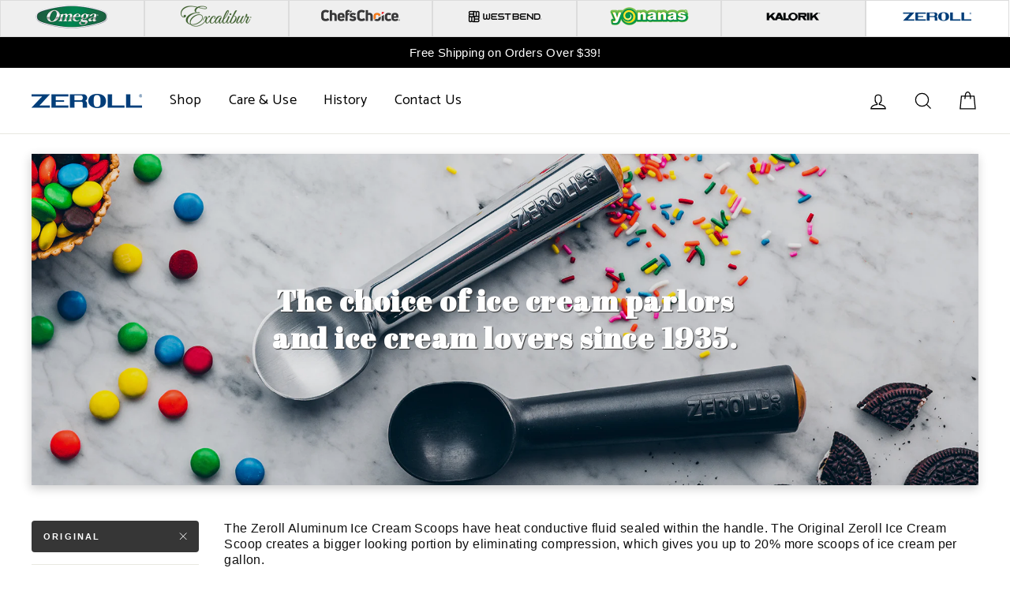

--- FILE ---
content_type: text/html; charset=utf-8
request_url: https://zeroll.com/collections/zeroll-original-scoops/original
body_size: 34592
content:
<!doctype html>
<html class="no-js" lang="en">
<head>
<meta name="google-site-verification" content="ZxI0pCSoN7iDrckT_SmzARQptpxoSNfuXgreJ7I0TYU" />
<meta name="google-site-verification" content="TAFfu4MhZk4Lj4LFcuBEPgHXGeKvv4H2Gr2W0ZQNoyM" />
<meta name="facebook-domain-verification" content="1ygbkbj62iyw7qb8re7mmxnmproke9" />
  <meta charset="utf-8">
  <meta http-equiv="X-UA-Compatible" content="IE=edge,chrome=1">
  <meta name="viewport" content="width=device-width,initial-scale=1">
  <meta name="theme-color" content="#363636">
  <link rel="canonical" href="https://zeroll.com/collections/zeroll-original-scoops/original">
<title>
  Zeroll Original Scoops
 &ndash; Tagged &quot;Original&quot;

</title><meta name="description" content="Zeroll Original Scoops Collection"><meta property="og:site_name" content="Zeroll">
<meta property="og:url" content="https://zeroll.com/collections/zeroll-original-scoops/original">
<meta property="og:title" content="Zeroll Original Scoops">
<meta property="og:type" content="website">
<meta property="og:description" content="Zeroll Original Scoops Collection">
      <meta property="og:image" content="http://zeroll.com/cdn/shop/files/anslw0fobvowmvqye8km_1200x630.jpg?v=1703778103">
      <meta property="og:image" content="http://zeroll.com/cdn/shop/files/hwzjv7yfiuontbbwvq4o_1200x630.jpg?v=1703778127">
      <meta property="og:image" content="http://zeroll.com/cdn/shop/files/mqad9pinjmxuzhoabayx_1200x630.jpg?v=1703778148">

      <meta property="og:image:secure_url" content="https://zeroll.com/cdn/shop/files/anslw0fobvowmvqye8km_1200x630.jpg?v=1703778103">
      <meta property="og:image:secure_url" content="https://zeroll.com/cdn/shop/files/hwzjv7yfiuontbbwvq4o_1200x630.jpg?v=1703778127">
      <meta property="og:image:secure_url" content="https://zeroll.com/cdn/shop/files/mqad9pinjmxuzhoabayx_1200x630.jpg?v=1703778148">
<meta name="twitter:site" content="@">
<meta name="twitter:card" content="summary_large_image">
<meta name="twitter:title" content="Zeroll Original Scoops">
<meta name="twitter:description" content="Zeroll Original Scoops Collection">

<!-- ======= Google Fonts ========= -->
  <link href="https://fonts.googleapis.com/css?family=Abril+Fatface|Catamaran" rel="stylesheet">
  
  
  <style>
  @font-face {
  font-family: "Bodoni Moda";
  font-weight: 700;
  font-style: normal;
  src: url("//zeroll.com/cdn/fonts/bodoni_moda/bodonimoda_n7.837502b3cbe406d2c6f311e87870fa9980b0b36a.woff2") format("woff2"),
       url("//zeroll.com/cdn/fonts/bodoni_moda/bodonimoda_n7.c198e1cda930f96f6ae1aa8ef8facc95a64cfd1f.woff") format("woff");
}

  @font-face {
  font-family: Jost;
  font-weight: 400;
  font-style: normal;
  src: url("//zeroll.com/cdn/fonts/jost/jost_n4.d47a1b6347ce4a4c9f437608011273009d91f2b7.woff2") format("woff2"),
       url("//zeroll.com/cdn/fonts/jost/jost_n4.791c46290e672b3f85c3d1c651ef2efa3819eadd.woff") format("woff");
}


  @font-face {
  font-family: Jost;
  font-weight: 700;
  font-style: normal;
  src: url("//zeroll.com/cdn/fonts/jost/jost_n7.921dc18c13fa0b0c94c5e2517ffe06139c3615a3.woff2") format("woff2"),
       url("//zeroll.com/cdn/fonts/jost/jost_n7.cbfc16c98c1e195f46c536e775e4e959c5f2f22b.woff") format("woff");
}

  @font-face {
  font-family: Jost;
  font-weight: 400;
  font-style: italic;
  src: url("//zeroll.com/cdn/fonts/jost/jost_i4.b690098389649750ada222b9763d55796c5283a5.woff2") format("woff2"),
       url("//zeroll.com/cdn/fonts/jost/jost_i4.fd766415a47e50b9e391ae7ec04e2ae25e7e28b0.woff") format("woff");
}

  @font-face {
  font-family: Jost;
  font-weight: 700;
  font-style: italic;
  src: url("//zeroll.com/cdn/fonts/jost/jost_i7.d8201b854e41e19d7ed9b1a31fe4fe71deea6d3f.woff2") format("woff2"),
       url("//zeroll.com/cdn/fonts/jost/jost_i7.eae515c34e26b6c853efddc3fc0c552e0de63757.woff") format("woff");
}

</style>

  <link href="//zeroll.com/cdn/shop/t/14/assets/theme.scss.css?v=7937674595941657511759332292" rel="stylesheet" type="text/css" media="all" />
  <link href="//zeroll.com/cdn/shop/t/14/assets/jquery.mobile-1.4.5.css?v=21549121637286080681641818678" rel="stylesheet" type="text/css" media="all" />
  <!--<script src="//zeroll.com/cdn/shop/t/14/assets/jquery.js?v=51320350744450030431641818677" type="text/javascript"></script>-->
  <script src="//zeroll.com/cdn/shop/t/14/assets/jquery.mobile-1.4.5.min.js?v=153561090081903025271641818678" type="text/javascript"></script>

  <style>
    .collection-item__title {
      font-size: 26px;
    }

    @media screen and (max-width: 768px) {
      .collection-item__title {
        font-size: 20.8px;
      }
    }
  </style>
  
  <link href="//zeroll.com/cdn/shop/t/14/assets/brand-tabs.css?v=18392325777308987141724942473" rel="stylesheet" type="text/css" media="all" />

<center class="brands">
<div class="section group">
	<div class="col span_1_of_7 no-active">
	<a href="https://omegajuicers.com/"><img class="logo-images" src="https://cdn.shopify.com/s/files/1/0064/4877/5232/files/OmegaLogo.png?12563976367971453480" alt="Omega Juicers Logo"/>
	</div>
	<div class="col span_1_of_7 no-active">
	<a href="https://excaliburdehydrator.com/"><img class="logo-images" src="https://cdn.shopify.com/s/files/1/0064/4877/5232/files/Excalibur2Logo.png?3458869359139454966" alt="Excalibur Dehydrators Logo"/>
	</div>
	<div class="col span_1_of_7 no-active">
	<a href="https://chefschoice.com/"><img class="logo-images" src="https://cdn.shopify.com/s/files/1/0064/4877/5232/files/ChefsLogo.png?12563976367971453480" alt="ChefsChoice Logo"/>
	</div>
	<div class="col span_1_of_7 no-active">
	<a href="https://westbend.com/"><img class="logo-images" src="https://cdn.shopify.com/s/files/1/1291/6763/files/West_Bend_Logo_200x60px.png?v=1698266684" alt="Westbend Logo"/>
	</div>
	<div class="col span_1_of_7 no-active">
	<a href="http://yonanas.com/"><img class="logo-images" src="https://cdn.shopify.com/s/files/1/0064/4877/5232/files/YonanasLogo.png?12563976367971453480" alt="Yonanas Logo"/>
	</div>
	<div class="col span_1_of_7 no-active">
	<a href="https://www.kalorik.com/"><img class="logo-images" src="https://cdn.shopify.com/s/files/1/1291/6763/files/Logos_for_Website_200x60px_Kalorik.png?v=1761243399" alt="Kalorik Logo"/>
	</div>
	<div class="col span_1_of_7 active">
	<a href="https://zeroll.com/"><img class="logo-images" src="https://cdn.shopify.com/s/files/1/0064/4877/5232/files/zerolllogo.png?4532" alt="Zeroll Logo"/>
	</div>
</div>
</center>
      
    
  

  <script>
    document.documentElement.className = document.documentElement.className.replace('no-js', 'js');

    window.theme = window.theme || {};
    theme.strings = {
      addToCart: "Add to Bag",
      soldOut: "Out of Stock",
      unavailable: "Unavailable",
      stockLabel: "[count] in stock",
      savePrice: "Save [saved_amount]",
      cartSavings: "You're saving [savings]",
      cartEmpty: "Your cart is currently empty.",
      cartTermsConfirmation: "You must agree with the terms and conditions of sales to check out"
    };
    theme.settings = {
      cartType: "drawer",
      moneyFormat: "${{amount}}",
      recentlyViewedEnabled: false,
      quickView: false,
      themeVersion: "1.0.4"
    };
  </script>

  <script>window.performance && window.performance.mark && window.performance.mark('shopify.content_for_header.start');</script><meta id="shopify-digital-wallet" name="shopify-digital-wallet" content="/12916763/digital_wallets/dialog">
<meta name="shopify-checkout-api-token" content="aa71d9ddc9e26ec104460dad5cb9c650">
<link rel="alternate" type="application/atom+xml" title="Feed" href="/collections/zeroll-original-scoops/original.atom" />
<link rel="alternate" type="application/json+oembed" href="https://zeroll.com/collections/zeroll-original-scoops/original.oembed">
<script async="async" src="/checkouts/internal/preloads.js?locale=en-US"></script>
<link rel="preconnect" href="https://shop.app" crossorigin="anonymous">
<script async="async" src="https://shop.app/checkouts/internal/preloads.js?locale=en-US&shop_id=12916763" crossorigin="anonymous"></script>
<script id="apple-pay-shop-capabilities" type="application/json">{"shopId":12916763,"countryCode":"US","currencyCode":"USD","merchantCapabilities":["supports3DS"],"merchantId":"gid:\/\/shopify\/Shop\/12916763","merchantName":"Zeroll","requiredBillingContactFields":["postalAddress","email","phone"],"requiredShippingContactFields":["postalAddress","email","phone"],"shippingType":"shipping","supportedNetworks":["visa","masterCard","amex","discover","elo","jcb"],"total":{"type":"pending","label":"Zeroll","amount":"1.00"},"shopifyPaymentsEnabled":true,"supportsSubscriptions":true}</script>
<script id="shopify-features" type="application/json">{"accessToken":"aa71d9ddc9e26ec104460dad5cb9c650","betas":["rich-media-storefront-analytics"],"domain":"zeroll.com","predictiveSearch":true,"shopId":12916763,"locale":"en"}</script>
<script>var Shopify = Shopify || {};
Shopify.shop = "zerollone.myshopify.com";
Shopify.locale = "en";
Shopify.currency = {"active":"USD","rate":"1.0"};
Shopify.country = "US";
Shopify.theme = {"name":"Pat Dev with Installments message","id":130118910172,"schema_name":"Impulse","schema_version":"1.0.4","theme_store_id":857,"role":"main"};
Shopify.theme.handle = "null";
Shopify.theme.style = {"id":null,"handle":null};
Shopify.cdnHost = "zeroll.com/cdn";
Shopify.routes = Shopify.routes || {};
Shopify.routes.root = "/";</script>
<script type="module">!function(o){(o.Shopify=o.Shopify||{}).modules=!0}(window);</script>
<script>!function(o){function n(){var o=[];function n(){o.push(Array.prototype.slice.apply(arguments))}return n.q=o,n}var t=o.Shopify=o.Shopify||{};t.loadFeatures=n(),t.autoloadFeatures=n()}(window);</script>
<script>
  window.ShopifyPay = window.ShopifyPay || {};
  window.ShopifyPay.apiHost = "shop.app\/pay";
  window.ShopifyPay.redirectState = null;
</script>
<script id="shop-js-analytics" type="application/json">{"pageType":"collection"}</script>
<script defer="defer" async type="module" src="//zeroll.com/cdn/shopifycloud/shop-js/modules/v2/client.init-shop-cart-sync_BN7fPSNr.en.esm.js"></script>
<script defer="defer" async type="module" src="//zeroll.com/cdn/shopifycloud/shop-js/modules/v2/chunk.common_Cbph3Kss.esm.js"></script>
<script defer="defer" async type="module" src="//zeroll.com/cdn/shopifycloud/shop-js/modules/v2/chunk.modal_DKumMAJ1.esm.js"></script>
<script type="module">
  await import("//zeroll.com/cdn/shopifycloud/shop-js/modules/v2/client.init-shop-cart-sync_BN7fPSNr.en.esm.js");
await import("//zeroll.com/cdn/shopifycloud/shop-js/modules/v2/chunk.common_Cbph3Kss.esm.js");
await import("//zeroll.com/cdn/shopifycloud/shop-js/modules/v2/chunk.modal_DKumMAJ1.esm.js");

  window.Shopify.SignInWithShop?.initShopCartSync?.({"fedCMEnabled":true,"windoidEnabled":true});

</script>
<script>
  window.Shopify = window.Shopify || {};
  if (!window.Shopify.featureAssets) window.Shopify.featureAssets = {};
  window.Shopify.featureAssets['shop-js'] = {"shop-cart-sync":["modules/v2/client.shop-cart-sync_CJVUk8Jm.en.esm.js","modules/v2/chunk.common_Cbph3Kss.esm.js","modules/v2/chunk.modal_DKumMAJ1.esm.js"],"init-fed-cm":["modules/v2/client.init-fed-cm_7Fvt41F4.en.esm.js","modules/v2/chunk.common_Cbph3Kss.esm.js","modules/v2/chunk.modal_DKumMAJ1.esm.js"],"init-shop-email-lookup-coordinator":["modules/v2/client.init-shop-email-lookup-coordinator_Cc088_bR.en.esm.js","modules/v2/chunk.common_Cbph3Kss.esm.js","modules/v2/chunk.modal_DKumMAJ1.esm.js"],"init-windoid":["modules/v2/client.init-windoid_hPopwJRj.en.esm.js","modules/v2/chunk.common_Cbph3Kss.esm.js","modules/v2/chunk.modal_DKumMAJ1.esm.js"],"shop-button":["modules/v2/client.shop-button_B0jaPSNF.en.esm.js","modules/v2/chunk.common_Cbph3Kss.esm.js","modules/v2/chunk.modal_DKumMAJ1.esm.js"],"shop-cash-offers":["modules/v2/client.shop-cash-offers_DPIskqss.en.esm.js","modules/v2/chunk.common_Cbph3Kss.esm.js","modules/v2/chunk.modal_DKumMAJ1.esm.js"],"shop-toast-manager":["modules/v2/client.shop-toast-manager_CK7RT69O.en.esm.js","modules/v2/chunk.common_Cbph3Kss.esm.js","modules/v2/chunk.modal_DKumMAJ1.esm.js"],"init-shop-cart-sync":["modules/v2/client.init-shop-cart-sync_BN7fPSNr.en.esm.js","modules/v2/chunk.common_Cbph3Kss.esm.js","modules/v2/chunk.modal_DKumMAJ1.esm.js"],"init-customer-accounts-sign-up":["modules/v2/client.init-customer-accounts-sign-up_CfPf4CXf.en.esm.js","modules/v2/client.shop-login-button_DeIztwXF.en.esm.js","modules/v2/chunk.common_Cbph3Kss.esm.js","modules/v2/chunk.modal_DKumMAJ1.esm.js"],"pay-button":["modules/v2/client.pay-button_CgIwFSYN.en.esm.js","modules/v2/chunk.common_Cbph3Kss.esm.js","modules/v2/chunk.modal_DKumMAJ1.esm.js"],"init-customer-accounts":["modules/v2/client.init-customer-accounts_DQ3x16JI.en.esm.js","modules/v2/client.shop-login-button_DeIztwXF.en.esm.js","modules/v2/chunk.common_Cbph3Kss.esm.js","modules/v2/chunk.modal_DKumMAJ1.esm.js"],"avatar":["modules/v2/client.avatar_BTnouDA3.en.esm.js"],"init-shop-for-new-customer-accounts":["modules/v2/client.init-shop-for-new-customer-accounts_CsZy_esa.en.esm.js","modules/v2/client.shop-login-button_DeIztwXF.en.esm.js","modules/v2/chunk.common_Cbph3Kss.esm.js","modules/v2/chunk.modal_DKumMAJ1.esm.js"],"shop-follow-button":["modules/v2/client.shop-follow-button_BRMJjgGd.en.esm.js","modules/v2/chunk.common_Cbph3Kss.esm.js","modules/v2/chunk.modal_DKumMAJ1.esm.js"],"checkout-modal":["modules/v2/client.checkout-modal_B9Drz_yf.en.esm.js","modules/v2/chunk.common_Cbph3Kss.esm.js","modules/v2/chunk.modal_DKumMAJ1.esm.js"],"shop-login-button":["modules/v2/client.shop-login-button_DeIztwXF.en.esm.js","modules/v2/chunk.common_Cbph3Kss.esm.js","modules/v2/chunk.modal_DKumMAJ1.esm.js"],"lead-capture":["modules/v2/client.lead-capture_DXYzFM3R.en.esm.js","modules/v2/chunk.common_Cbph3Kss.esm.js","modules/v2/chunk.modal_DKumMAJ1.esm.js"],"shop-login":["modules/v2/client.shop-login_CA5pJqmO.en.esm.js","modules/v2/chunk.common_Cbph3Kss.esm.js","modules/v2/chunk.modal_DKumMAJ1.esm.js"],"payment-terms":["modules/v2/client.payment-terms_BxzfvcZJ.en.esm.js","modules/v2/chunk.common_Cbph3Kss.esm.js","modules/v2/chunk.modal_DKumMAJ1.esm.js"]};
</script>
<script>(function() {
  var isLoaded = false;
  function asyncLoad() {
    if (isLoaded) return;
    isLoaded = true;
    var urls = ["https:\/\/cdn-scripts.signifyd.com\/shopify\/script-tag.js?shop=zerollone.myshopify.com","https:\/\/static.klaviyo.com\/onsite\/js\/klaviyo.js?company_id=UhyRVY\u0026shop=zerollone.myshopify.com","https:\/\/static.klaviyo.com\/onsite\/js\/klaviyo.js?company_id=UhyRVY\u0026shop=zerollone.myshopify.com"];
    for (var i = 0; i < urls.length; i++) {
      var s = document.createElement('script');
      s.type = 'text/javascript';
      s.async = true;
      s.src = urls[i];
      var x = document.getElementsByTagName('script')[0];
      x.parentNode.insertBefore(s, x);
    }
  };
  if(window.attachEvent) {
    window.attachEvent('onload', asyncLoad);
  } else {
    window.addEventListener('load', asyncLoad, false);
  }
})();</script>
<script id="__st">var __st={"a":12916763,"offset":-18000,"reqid":"fc461e19-5177-4a14-a605-9c60db0c96f1-1769738453","pageurl":"zeroll.com\/collections\/zeroll-original-scoops\/original","u":"629c07bb0337","p":"collection","rtyp":"collection","rid":19973046306};</script>
<script>window.ShopifyPaypalV4VisibilityTracking = true;</script>
<script id="captcha-bootstrap">!function(){'use strict';const t='contact',e='account',n='new_comment',o=[[t,t],['blogs',n],['comments',n],[t,'customer']],c=[[e,'customer_login'],[e,'guest_login'],[e,'recover_customer_password'],[e,'create_customer']],r=t=>t.map((([t,e])=>`form[action*='/${t}']:not([data-nocaptcha='true']) input[name='form_type'][value='${e}']`)).join(','),a=t=>()=>t?[...document.querySelectorAll(t)].map((t=>t.form)):[];function s(){const t=[...o],e=r(t);return a(e)}const i='password',u='form_key',d=['recaptcha-v3-token','g-recaptcha-response','h-captcha-response',i],f=()=>{try{return window.sessionStorage}catch{return}},m='__shopify_v',_=t=>t.elements[u];function p(t,e,n=!1){try{const o=window.sessionStorage,c=JSON.parse(o.getItem(e)),{data:r}=function(t){const{data:e,action:n}=t;return t[m]||n?{data:e,action:n}:{data:t,action:n}}(c);for(const[e,n]of Object.entries(r))t.elements[e]&&(t.elements[e].value=n);n&&o.removeItem(e)}catch(o){console.error('form repopulation failed',{error:o})}}const l='form_type',E='cptcha';function T(t){t.dataset[E]=!0}const w=window,h=w.document,L='Shopify',v='ce_forms',y='captcha';let A=!1;((t,e)=>{const n=(g='f06e6c50-85a8-45c8-87d0-21a2b65856fe',I='https://cdn.shopify.com/shopifycloud/storefront-forms-hcaptcha/ce_storefront_forms_captcha_hcaptcha.v1.5.2.iife.js',D={infoText:'Protected by hCaptcha',privacyText:'Privacy',termsText:'Terms'},(t,e,n)=>{const o=w[L][v],c=o.bindForm;if(c)return c(t,g,e,D).then(n);var r;o.q.push([[t,g,e,D],n]),r=I,A||(h.body.append(Object.assign(h.createElement('script'),{id:'captcha-provider',async:!0,src:r})),A=!0)});var g,I,D;w[L]=w[L]||{},w[L][v]=w[L][v]||{},w[L][v].q=[],w[L][y]=w[L][y]||{},w[L][y].protect=function(t,e){n(t,void 0,e),T(t)},Object.freeze(w[L][y]),function(t,e,n,w,h,L){const[v,y,A,g]=function(t,e,n){const i=e?o:[],u=t?c:[],d=[...i,...u],f=r(d),m=r(i),_=r(d.filter((([t,e])=>n.includes(e))));return[a(f),a(m),a(_),s()]}(w,h,L),I=t=>{const e=t.target;return e instanceof HTMLFormElement?e:e&&e.form},D=t=>v().includes(t);t.addEventListener('submit',(t=>{const e=I(t);if(!e)return;const n=D(e)&&!e.dataset.hcaptchaBound&&!e.dataset.recaptchaBound,o=_(e),c=g().includes(e)&&(!o||!o.value);(n||c)&&t.preventDefault(),c&&!n&&(function(t){try{if(!f())return;!function(t){const e=f();if(!e)return;const n=_(t);if(!n)return;const o=n.value;o&&e.removeItem(o)}(t);const e=Array.from(Array(32),(()=>Math.random().toString(36)[2])).join('');!function(t,e){_(t)||t.append(Object.assign(document.createElement('input'),{type:'hidden',name:u})),t.elements[u].value=e}(t,e),function(t,e){const n=f();if(!n)return;const o=[...t.querySelectorAll(`input[type='${i}']`)].map((({name:t})=>t)),c=[...d,...o],r={};for(const[a,s]of new FormData(t).entries())c.includes(a)||(r[a]=s);n.setItem(e,JSON.stringify({[m]:1,action:t.action,data:r}))}(t,e)}catch(e){console.error('failed to persist form',e)}}(e),e.submit())}));const S=(t,e)=>{t&&!t.dataset[E]&&(n(t,e.some((e=>e===t))),T(t))};for(const o of['focusin','change'])t.addEventListener(o,(t=>{const e=I(t);D(e)&&S(e,y())}));const B=e.get('form_key'),M=e.get(l),P=B&&M;t.addEventListener('DOMContentLoaded',(()=>{const t=y();if(P)for(const e of t)e.elements[l].value===M&&p(e,B);[...new Set([...A(),...v().filter((t=>'true'===t.dataset.shopifyCaptcha))])].forEach((e=>S(e,t)))}))}(h,new URLSearchParams(w.location.search),n,t,e,['guest_login'])})(!0,!0)}();</script>
<script integrity="sha256-4kQ18oKyAcykRKYeNunJcIwy7WH5gtpwJnB7kiuLZ1E=" data-source-attribution="shopify.loadfeatures" defer="defer" src="//zeroll.com/cdn/shopifycloud/storefront/assets/storefront/load_feature-a0a9edcb.js" crossorigin="anonymous"></script>
<script crossorigin="anonymous" defer="defer" src="//zeroll.com/cdn/shopifycloud/storefront/assets/shopify_pay/storefront-65b4c6d7.js?v=20250812"></script>
<script data-source-attribution="shopify.dynamic_checkout.dynamic.init">var Shopify=Shopify||{};Shopify.PaymentButton=Shopify.PaymentButton||{isStorefrontPortableWallets:!0,init:function(){window.Shopify.PaymentButton.init=function(){};var t=document.createElement("script");t.src="https://zeroll.com/cdn/shopifycloud/portable-wallets/latest/portable-wallets.en.js",t.type="module",document.head.appendChild(t)}};
</script>
<script data-source-attribution="shopify.dynamic_checkout.buyer_consent">
  function portableWalletsHideBuyerConsent(e){var t=document.getElementById("shopify-buyer-consent"),n=document.getElementById("shopify-subscription-policy-button");t&&n&&(t.classList.add("hidden"),t.setAttribute("aria-hidden","true"),n.removeEventListener("click",e))}function portableWalletsShowBuyerConsent(e){var t=document.getElementById("shopify-buyer-consent"),n=document.getElementById("shopify-subscription-policy-button");t&&n&&(t.classList.remove("hidden"),t.removeAttribute("aria-hidden"),n.addEventListener("click",e))}window.Shopify?.PaymentButton&&(window.Shopify.PaymentButton.hideBuyerConsent=portableWalletsHideBuyerConsent,window.Shopify.PaymentButton.showBuyerConsent=portableWalletsShowBuyerConsent);
</script>
<script data-source-attribution="shopify.dynamic_checkout.cart.bootstrap">document.addEventListener("DOMContentLoaded",(function(){function t(){return document.querySelector("shopify-accelerated-checkout-cart, shopify-accelerated-checkout")}if(t())Shopify.PaymentButton.init();else{new MutationObserver((function(e,n){t()&&(Shopify.PaymentButton.init(),n.disconnect())})).observe(document.body,{childList:!0,subtree:!0})}}));
</script>
<link id="shopify-accelerated-checkout-styles" rel="stylesheet" media="screen" href="https://zeroll.com/cdn/shopifycloud/portable-wallets/latest/accelerated-checkout-backwards-compat.css" crossorigin="anonymous">
<style id="shopify-accelerated-checkout-cart">
        #shopify-buyer-consent {
  margin-top: 1em;
  display: inline-block;
  width: 100%;
}

#shopify-buyer-consent.hidden {
  display: none;
}

#shopify-subscription-policy-button {
  background: none;
  border: none;
  padding: 0;
  text-decoration: underline;
  font-size: inherit;
  cursor: pointer;
}

#shopify-subscription-policy-button::before {
  box-shadow: none;
}

      </style>

<script>window.performance && window.performance.mark && window.performance.mark('shopify.content_for_header.end');</script>
  <!--[if lt IE 9]>
<script src="//cdnjs.cloudflare.com/ajax/libs/html5shiv/3.7.2/html5shiv.min.js" type="text/javascript"></script>
<![endif]-->
<!--[if (lte IE 9) ]><script src="//zeroll.com/cdn/shop/t/14/assets/match-media.min.js?v=159635276924582161481641818679" type="text/javascript"></script><![endif]-->


  <script src="//code.jquery.com/jquery-3.1.0.min.js" type="text/javascript"></script>
  
  <script>theme.jQuery = jQuery;</script>

  
  <script src="//zeroll.com/cdn/shop/t/14/assets/vendor.js" defer="defer"></script>



  

  
  <script src="//zeroll.com/cdn/shop/t/14/assets/theme.js?v=46983870769435279421641818708" defer="defer"></script>


<script type='text/javascript'>var jiltStorefrontParams = {"capture_email_on_add_to_cart":0,"platform":"shopify","popover_dismiss_message":"Your email and cart are saved so we can send you email reminders about this order.","shop_uuid":"784ded20-3ca5-4df9-9821-3fef01522675"}; </script>

<link rel="stylesheet" href="https://cdn.opinew.com/styles/opw-icons/style.css">
<style id='opinew_product_plugin_css'>
    .stars-color {
        color:#FFC617;
    }
    .opinew-stars-plugin-link {
        cursor: pointer;
    }
     .opinew-star-plugin-inside i.opw-noci:empty{display:inherit!important}#opinew_all_reviews_plugin_app:empty,#opinew_badge_plugin_app:empty,#opinew_carousel_plugin_app:empty,#opinew_product_floating_widget:empty,#opinew_product_plugin_app:empty,#opinew_review_request_app:empty,.opinew-all-reviews-plugin-dynamic:empty,.opinew-badge-plugin-dynamic:empty,.opinew-carousel-plugin-dynamic:empty,.opinew-product-plugin-dynamic:empty,.opinew-review-request-dynamic:empty,.opw-dynamic-stars-collection:empty,.opw-dynamic-stars:empty{display:block!important} </style>
<div id='opinew_config_container' style='display:none;' data-opwconfig='{&quot;server_url&quot;: &quot;https://api.opinew.com&quot;, &quot;shop&quot;: {&quot;id&quot;: 2857, &quot;name&quot;: &quot;Zeroll&quot;, &quot;public_api_key&quot;: &quot;TGMLH1OEN6KRQDJKJT6Z&quot;}, &quot;permissions&quot;: {&quot;no_branding&quot;: true, &quot;up_to3_photos&quot;: true, &quot;up_to5_photos&quot;: false, &quot;q_and_a&quot;: true, &quot;video_reviews&quot;: true, &quot;optimised_images&quot;: true, &quot;link_shops_single&quot;: false, &quot;link_shops_double&quot;: false, &quot;link_shops_unlimited&quot;: false, &quot;bazaarvoice_integration&quot;: false}, &quot;review_publishing&quot;: &quot;shop_owner&quot;, &quot;badge_shop_reviews_link&quot;: &quot;http://api.opinew.com/shop-reviews/2857&quot;, &quot;stars_color_product_and_collections&quot;: &quot;#FFC617&quot;, &quot;theme_transparent_color&quot;: &quot;initial&quot;, &quot;navbar_color&quot;: &quot;#000000&quot;, &quot;questions_and_answers_active&quot;: false, &quot;number_reviews_per_page&quot;: 8, &quot;show_customer_images_section&quot;: true, &quot;display_stars_if_no_reviews&quot;: true, &quot;stars_alignment_product_page&quot;: &quot;left&quot;, &quot;stars_alignment_product_page_mobile&quot;: &quot;center&quot;, &quot;stars_alignment_collections&quot;: &quot;left&quot;, &quot;stars_alignment_collections_mobile&quot;: &quot;center&quot;, &quot;badge_stars_color&quot;: &quot;#ffc617&quot;, &quot;badge_border_color&quot;: &quot;#dae1e7&quot;, &quot;badge_background_color&quot;: &quot;#ffffff&quot;, &quot;badge_text_color&quot;: &quot;#3C3C3C&quot;, &quot;badge_secondary_text_color&quot;: &quot;#606f7b&quot;, &quot;carousel_theme_style&quot;: &quot;card&quot;, &quot;carousel_stars_color&quot;: &quot;#FFC617&quot;, &quot;carousel_border_color&quot;: &quot;#c5c5c5&quot;, &quot;carousel_background_color&quot;: &quot;#ffffff00&quot;, &quot;carousel_controls_color&quot;: &quot;#5a5a5a&quot;, &quot;carousel_verified_badge_color&quot;: &quot;#38c172&quot;, &quot;carousel_text_color&quot;: &quot;#3d4852&quot;, &quot;carousel_secondary_text_color&quot;: &quot;#606f7b&quot;, &quot;carousel_product_name_color&quot;: &quot;#3d4852&quot;, &quot;carousel_widget_show_dates&quot;: true, &quot;carousel_border_active&quot;: false, &quot;carousel_auto_scroll&quot;: false, &quot;carousel_show_product_name&quot;: false, &quot;carousel_featured_reviews&quot;: [], &quot;display_widget_if_no_reviews&quot;: true, &quot;show_country_and_foreign_reviews&quot;: false, &quot;default_sorting&quot;: &quot;recent&quot;, &quot;enable_widget_review_search&quot;: false, &quot;center_stars_mobile&quot;: false, &quot;center_stars_mobile_breakpoint&quot;: &quot;1000px&quot;, &quot;ab_test_active&quot;: null, &quot;request_form_stars_color&quot;: &quot;#FFC617&quot;, &quot;request_form_image_url&quot;: null, &quot;request_form_custom_css&quot;: null, &quot;background_color&quot;: &quot;#ffffff00&quot;, &quot;buttons_color&quot;: &quot;#FFC617&quot;, &quot;display_floating_widget&quot;: false, &quot;display_review_source&quot;: false, &quot;new_widget_version&quot;: false, &quot;shop_widgets_updated&quot;: null, &quot;stars_color&quot;: &quot;#FFC617&quot;, &quot;widget_top_section_style&quot;: &quot;default&quot;, &quot;widget_theme_style&quot;: &quot;flat&quot;, &quot;reviews_card_border_color&quot;: &quot;#c5c5c5&quot;, &quot;reviews_card_border_active&quot;: false, &quot;star_bars_width&quot;: &quot;300px&quot;, &quot;star_bars_width_auto&quot;: true, &quot;number_review_columns&quot;: 2, &quot;preferred_language&quot;: &quot;en&quot;, &quot;preferred_date_format&quot;: &quot;dd/MM/yyyy&quot;, &quot;text_color&quot;: &quot;#3d4852&quot;, &quot;secondary_text_color&quot;: &quot;#606f7b&quot;, &quot;floating_widget_button_background_color&quot;: &quot;#000000&quot;, &quot;floating_widget_button_text_color&quot;: &quot;#ffffff&quot;, &quot;floating_widget_button_position&quot;: &quot;left&quot;, &quot;navbar_text_color&quot;: &quot;#3d4852&quot;, &quot;pagination_color&quot;: &quot;#000000&quot;, &quot;verified_badge_color&quot;: &quot;#38c172&quot;, &quot;widget_show_dates&quot;: true, &quot;show_review_images&quot;: true, &quot;review_image_max_height&quot;: &quot;450px&quot;, &quot;show_large_review_image&quot;: true, &quot;show_star_bars&quot;: true, &quot;fonts&quot;: {&quot;reviews_card_main_font_size&quot;: &quot;1.125rem&quot;, &quot;reviews_card_secondary_font_size&quot;: &quot;1rem&quot;, &quot;form_headings_font_size&quot;: &quot;0.875rem&quot;, &quot;form_input_font_size&quot;: &quot;1.125rem&quot;, &quot;paginator_font_size&quot;: &quot;1.125rem&quot;, &quot;badge_average_score&quot;: &quot;2rem&quot;, &quot;badge_primary&quot;: &quot;1.25rem&quot;, &quot;badge_secondary&quot;: &quot;1rem&quot;, &quot;carousel_primary&quot;: &quot;1rem&quot;, &quot;carousel_secondary&quot;: &quot;1rem&quot;, &quot;star_summary_overall_score_font_size&quot;: &quot;2.25rem&quot;, &quot;star_summary_progress_bars_font_size&quot;: &quot;1.125rem&quot;, &quot;navbar_reviews_title_font_size&quot;: &quot;1.20rem&quot;, &quot;navbar_buttons_font_size&quot;: &quot;1.125rem&quot;, &quot;star_summary_reviewsnum_font_size&quot;: &quot;1.5rem&quot;, &quot;filters_font_size&quot;: &quot;1rem&quot;, &quot;form_post_font_size&quot;: &quot;2.25rem&quot;, &quot;qna_title_font_size&quot;: &quot;1.2rem&quot;}}'></div>
<script> 
  var OPW_PUBLIC_KEY = "TGMLH1OEN6KRQDJKJT6Z";
  var OPW_API_ENDPOINT = "https://api.opinew.com";
  var OPW_CHECKER_ENDPOINT = "https://shop-status.opinew.cloud";
  var OPW_BACKEND_VERSION = "23.46.0-0-g3a7f703de";
</script>
<script src="https://cdn.opinew.com/shop-widgets/static/js/index.e7de58fe.js" defer></script>



<!-- Hotjar Tracking Code for https://zeroll.com/ -->
<script>
    (function(h,o,t,j,a,r){
        h.hj=h.hj||function(){(h.hj.q=h.hj.q||[]).push(arguments)};
        h._hjSettings={hjid:2504020,hjsv:6};
        a=o.getElementsByTagName('head')[0];
        r=o.createElement('script');r.async=1;
        r.src=t+h._hjSettings.hjid+j+h._hjSettings.hjsv;
        a.appendChild(r);
    })(window,document,'https://static.hotjar.com/c/hotjar-','.js?sv=');
</script>

<link href="https://monorail-edge.shopifysvc.com" rel="dns-prefetch">
<script>(function(){if ("sendBeacon" in navigator && "performance" in window) {try {var session_token_from_headers = performance.getEntriesByType('navigation')[0].serverTiming.find(x => x.name == '_s').description;} catch {var session_token_from_headers = undefined;}var session_cookie_matches = document.cookie.match(/_shopify_s=([^;]*)/);var session_token_from_cookie = session_cookie_matches && session_cookie_matches.length === 2 ? session_cookie_matches[1] : "";var session_token = session_token_from_headers || session_token_from_cookie || "";function handle_abandonment_event(e) {var entries = performance.getEntries().filter(function(entry) {return /monorail-edge.shopifysvc.com/.test(entry.name);});if (!window.abandonment_tracked && entries.length === 0) {window.abandonment_tracked = true;var currentMs = Date.now();var navigation_start = performance.timing.navigationStart;var payload = {shop_id: 12916763,url: window.location.href,navigation_start,duration: currentMs - navigation_start,session_token,page_type: "collection"};window.navigator.sendBeacon("https://monorail-edge.shopifysvc.com/v1/produce", JSON.stringify({schema_id: "online_store_buyer_site_abandonment/1.1",payload: payload,metadata: {event_created_at_ms: currentMs,event_sent_at_ms: currentMs}}));}}window.addEventListener('pagehide', handle_abandonment_event);}}());</script>
<script id="web-pixels-manager-setup">(function e(e,d,r,n,o){if(void 0===o&&(o={}),!Boolean(null===(a=null===(i=window.Shopify)||void 0===i?void 0:i.analytics)||void 0===a?void 0:a.replayQueue)){var i,a;window.Shopify=window.Shopify||{};var t=window.Shopify;t.analytics=t.analytics||{};var s=t.analytics;s.replayQueue=[],s.publish=function(e,d,r){return s.replayQueue.push([e,d,r]),!0};try{self.performance.mark("wpm:start")}catch(e){}var l=function(){var e={modern:/Edge?\/(1{2}[4-9]|1[2-9]\d|[2-9]\d{2}|\d{4,})\.\d+(\.\d+|)|Firefox\/(1{2}[4-9]|1[2-9]\d|[2-9]\d{2}|\d{4,})\.\d+(\.\d+|)|Chrom(ium|e)\/(9{2}|\d{3,})\.\d+(\.\d+|)|(Maci|X1{2}).+ Version\/(15\.\d+|(1[6-9]|[2-9]\d|\d{3,})\.\d+)([,.]\d+|)( \(\w+\)|)( Mobile\/\w+|) Safari\/|Chrome.+OPR\/(9{2}|\d{3,})\.\d+\.\d+|(CPU[ +]OS|iPhone[ +]OS|CPU[ +]iPhone|CPU IPhone OS|CPU iPad OS)[ +]+(15[._]\d+|(1[6-9]|[2-9]\d|\d{3,})[._]\d+)([._]\d+|)|Android:?[ /-](13[3-9]|1[4-9]\d|[2-9]\d{2}|\d{4,})(\.\d+|)(\.\d+|)|Android.+Firefox\/(13[5-9]|1[4-9]\d|[2-9]\d{2}|\d{4,})\.\d+(\.\d+|)|Android.+Chrom(ium|e)\/(13[3-9]|1[4-9]\d|[2-9]\d{2}|\d{4,})\.\d+(\.\d+|)|SamsungBrowser\/([2-9]\d|\d{3,})\.\d+/,legacy:/Edge?\/(1[6-9]|[2-9]\d|\d{3,})\.\d+(\.\d+|)|Firefox\/(5[4-9]|[6-9]\d|\d{3,})\.\d+(\.\d+|)|Chrom(ium|e)\/(5[1-9]|[6-9]\d|\d{3,})\.\d+(\.\d+|)([\d.]+$|.*Safari\/(?![\d.]+ Edge\/[\d.]+$))|(Maci|X1{2}).+ Version\/(10\.\d+|(1[1-9]|[2-9]\d|\d{3,})\.\d+)([,.]\d+|)( \(\w+\)|)( Mobile\/\w+|) Safari\/|Chrome.+OPR\/(3[89]|[4-9]\d|\d{3,})\.\d+\.\d+|(CPU[ +]OS|iPhone[ +]OS|CPU[ +]iPhone|CPU IPhone OS|CPU iPad OS)[ +]+(10[._]\d+|(1[1-9]|[2-9]\d|\d{3,})[._]\d+)([._]\d+|)|Android:?[ /-](13[3-9]|1[4-9]\d|[2-9]\d{2}|\d{4,})(\.\d+|)(\.\d+|)|Mobile Safari.+OPR\/([89]\d|\d{3,})\.\d+\.\d+|Android.+Firefox\/(13[5-9]|1[4-9]\d|[2-9]\d{2}|\d{4,})\.\d+(\.\d+|)|Android.+Chrom(ium|e)\/(13[3-9]|1[4-9]\d|[2-9]\d{2}|\d{4,})\.\d+(\.\d+|)|Android.+(UC? ?Browser|UCWEB|U3)[ /]?(15\.([5-9]|\d{2,})|(1[6-9]|[2-9]\d|\d{3,})\.\d+)\.\d+|SamsungBrowser\/(5\.\d+|([6-9]|\d{2,})\.\d+)|Android.+MQ{2}Browser\/(14(\.(9|\d{2,})|)|(1[5-9]|[2-9]\d|\d{3,})(\.\d+|))(\.\d+|)|K[Aa][Ii]OS\/(3\.\d+|([4-9]|\d{2,})\.\d+)(\.\d+|)/},d=e.modern,r=e.legacy,n=navigator.userAgent;return n.match(d)?"modern":n.match(r)?"legacy":"unknown"}(),u="modern"===l?"modern":"legacy",c=(null!=n?n:{modern:"",legacy:""})[u],f=function(e){return[e.baseUrl,"/wpm","/b",e.hashVersion,"modern"===e.buildTarget?"m":"l",".js"].join("")}({baseUrl:d,hashVersion:r,buildTarget:u}),m=function(e){var d=e.version,r=e.bundleTarget,n=e.surface,o=e.pageUrl,i=e.monorailEndpoint;return{emit:function(e){var a=e.status,t=e.errorMsg,s=(new Date).getTime(),l=JSON.stringify({metadata:{event_sent_at_ms:s},events:[{schema_id:"web_pixels_manager_load/3.1",payload:{version:d,bundle_target:r,page_url:o,status:a,surface:n,error_msg:t},metadata:{event_created_at_ms:s}}]});if(!i)return console&&console.warn&&console.warn("[Web Pixels Manager] No Monorail endpoint provided, skipping logging."),!1;try{return self.navigator.sendBeacon.bind(self.navigator)(i,l)}catch(e){}var u=new XMLHttpRequest;try{return u.open("POST",i,!0),u.setRequestHeader("Content-Type","text/plain"),u.send(l),!0}catch(e){return console&&console.warn&&console.warn("[Web Pixels Manager] Got an unhandled error while logging to Monorail."),!1}}}}({version:r,bundleTarget:l,surface:e.surface,pageUrl:self.location.href,monorailEndpoint:e.monorailEndpoint});try{o.browserTarget=l,function(e){var d=e.src,r=e.async,n=void 0===r||r,o=e.onload,i=e.onerror,a=e.sri,t=e.scriptDataAttributes,s=void 0===t?{}:t,l=document.createElement("script"),u=document.querySelector("head"),c=document.querySelector("body");if(l.async=n,l.src=d,a&&(l.integrity=a,l.crossOrigin="anonymous"),s)for(var f in s)if(Object.prototype.hasOwnProperty.call(s,f))try{l.dataset[f]=s[f]}catch(e){}if(o&&l.addEventListener("load",o),i&&l.addEventListener("error",i),u)u.appendChild(l);else{if(!c)throw new Error("Did not find a head or body element to append the script");c.appendChild(l)}}({src:f,async:!0,onload:function(){if(!function(){var e,d;return Boolean(null===(d=null===(e=window.Shopify)||void 0===e?void 0:e.analytics)||void 0===d?void 0:d.initialized)}()){var d=window.webPixelsManager.init(e)||void 0;if(d){var r=window.Shopify.analytics;r.replayQueue.forEach((function(e){var r=e[0],n=e[1],o=e[2];d.publishCustomEvent(r,n,o)})),r.replayQueue=[],r.publish=d.publishCustomEvent,r.visitor=d.visitor,r.initialized=!0}}},onerror:function(){return m.emit({status:"failed",errorMsg:"".concat(f," has failed to load")})},sri:function(e){var d=/^sha384-[A-Za-z0-9+/=]+$/;return"string"==typeof e&&d.test(e)}(c)?c:"",scriptDataAttributes:o}),m.emit({status:"loading"})}catch(e){m.emit({status:"failed",errorMsg:(null==e?void 0:e.message)||"Unknown error"})}}})({shopId: 12916763,storefrontBaseUrl: "https://zeroll.com",extensionsBaseUrl: "https://extensions.shopifycdn.com/cdn/shopifycloud/web-pixels-manager",monorailEndpoint: "https://monorail-edge.shopifysvc.com/unstable/produce_batch",surface: "storefront-renderer",enabledBetaFlags: ["2dca8a86"],webPixelsConfigList: [{"id":"519569628","configuration":"{\"config\":\"{\\\"pixel_id\\\":\\\"G-PC7SW8Y60H\\\",\\\"target_country\\\":\\\"US\\\",\\\"gtag_events\\\":[{\\\"type\\\":\\\"begin_checkout\\\",\\\"action_label\\\":\\\"G-PC7SW8Y60H\\\"},{\\\"type\\\":\\\"search\\\",\\\"action_label\\\":\\\"G-PC7SW8Y60H\\\"},{\\\"type\\\":\\\"view_item\\\",\\\"action_label\\\":\\\"G-PC7SW8Y60H\\\"},{\\\"type\\\":\\\"purchase\\\",\\\"action_label\\\":\\\"G-PC7SW8Y60H\\\"},{\\\"type\\\":\\\"page_view\\\",\\\"action_label\\\":\\\"G-PC7SW8Y60H\\\"},{\\\"type\\\":\\\"add_payment_info\\\",\\\"action_label\\\":\\\"G-PC7SW8Y60H\\\"},{\\\"type\\\":\\\"add_to_cart\\\",\\\"action_label\\\":\\\"G-PC7SW8Y60H\\\"}],\\\"enable_monitoring_mode\\\":false}\"}","eventPayloadVersion":"v1","runtimeContext":"OPEN","scriptVersion":"b2a88bafab3e21179ed38636efcd8a93","type":"APP","apiClientId":1780363,"privacyPurposes":[],"dataSharingAdjustments":{"protectedCustomerApprovalScopes":["read_customer_address","read_customer_email","read_customer_name","read_customer_personal_data","read_customer_phone"]}},{"id":"shopify-app-pixel","configuration":"{}","eventPayloadVersion":"v1","runtimeContext":"STRICT","scriptVersion":"0450","apiClientId":"shopify-pixel","type":"APP","privacyPurposes":["ANALYTICS","MARKETING"]},{"id":"shopify-custom-pixel","eventPayloadVersion":"v1","runtimeContext":"LAX","scriptVersion":"0450","apiClientId":"shopify-pixel","type":"CUSTOM","privacyPurposes":["ANALYTICS","MARKETING"]}],isMerchantRequest: false,initData: {"shop":{"name":"Zeroll","paymentSettings":{"currencyCode":"USD"},"myshopifyDomain":"zerollone.myshopify.com","countryCode":"US","storefrontUrl":"https:\/\/zeroll.com"},"customer":null,"cart":null,"checkout":null,"productVariants":[],"purchasingCompany":null},},"https://zeroll.com/cdn","1d2a099fw23dfb22ep557258f5m7a2edbae",{"modern":"","legacy":""},{"shopId":"12916763","storefrontBaseUrl":"https:\/\/zeroll.com","extensionBaseUrl":"https:\/\/extensions.shopifycdn.com\/cdn\/shopifycloud\/web-pixels-manager","surface":"storefront-renderer","enabledBetaFlags":"[\"2dca8a86\"]","isMerchantRequest":"false","hashVersion":"1d2a099fw23dfb22ep557258f5m7a2edbae","publish":"custom","events":"[[\"page_viewed\",{}],[\"collection_viewed\",{\"collection\":{\"id\":\"19973046306\",\"title\":\"Zeroll Original Scoops\",\"productVariants\":[{\"price\":{\"amount\":26.99,\"currencyCode\":\"USD\"},\"product\":{\"title\":\"Zeroll Original 4 oz Ice Cream Scoop\",\"vendor\":\"Zeroll\",\"id\":\"417871757346\",\"untranslatedTitle\":\"Zeroll Original 4 oz Ice Cream Scoop\",\"url\":\"\/products\/model-1010-zeroll-aluminum-ice-cream-scoop\",\"type\":\"Scoops\"},\"id\":\"5268517224482\",\"image\":{\"src\":\"\/\/zeroll.com\/cdn\/shop\/files\/anslw0fobvowmvqye8km.jpg?v=1703778103\"},\"sku\":\"1010\",\"title\":\"Default Title\",\"untranslatedTitle\":\"Default Title\"},{\"price\":{\"amount\":26.99,\"currencyCode\":\"USD\"},\"product\":{\"title\":\"Zeroll Original 3 oz Ice Cream Scoop\",\"vendor\":\"Zeroll\",\"id\":\"417883029538\",\"untranslatedTitle\":\"Zeroll Original 3 oz Ice Cream Scoop\",\"url\":\"\/products\/model-1012-zeroll-aluminum-ice-cream-scoop\",\"type\":\"Scoops\"},\"id\":\"5268588036130\",\"image\":{\"src\":\"\/\/zeroll.com\/cdn\/shop\/files\/hwzjv7yfiuontbbwvq4o.jpg?v=1703778127\"},\"sku\":\"1012\",\"title\":\"Default Title\",\"untranslatedTitle\":\"Default Title\"},{\"price\":{\"amount\":26.99,\"currencyCode\":\"USD\"},\"product\":{\"title\":\"Zeroll Original 2.5 oz Ice Cream Scoop\",\"vendor\":\"Zeroll\",\"id\":\"417884307490\",\"untranslatedTitle\":\"Zeroll Original 2.5 oz Ice Cream Scoop\",\"url\":\"\/products\/model-1016-zeroll-aluminum-ice-cream-scoop\",\"type\":\"Scoops\"},\"id\":\"5268592099362\",\"image\":{\"src\":\"\/\/zeroll.com\/cdn\/shop\/files\/mqad9pinjmxuzhoabayx.jpg?v=1703778148\"},\"sku\":\"1016\",\"title\":\"Default Title\",\"untranslatedTitle\":\"Default Title\"},{\"price\":{\"amount\":26.99,\"currencyCode\":\"USD\"},\"product\":{\"title\":\"Zeroll Original 2 oz Ice Cream Scoop\",\"vendor\":\"Zeroll\",\"id\":\"417885618210\",\"untranslatedTitle\":\"Zeroll Original 2 oz Ice Cream Scoop\",\"url\":\"\/products\/model-1020-zeroll-aluminum-ice-cream-scoop\",\"type\":\"Scoops\"},\"id\":\"5268605632546\",\"image\":{\"src\":\"\/\/zeroll.com\/cdn\/shop\/files\/mcdvgc6ve4nqnceeu4ev.jpg?v=1703778170\"},\"sku\":\"1020\",\"title\":\"Default Title\",\"untranslatedTitle\":\"Default Title\"},{\"price\":{\"amount\":26.99,\"currencyCode\":\"USD\"},\"product\":{\"title\":\"Zeroll Original 1.5 oz Ice Cream Scoop\",\"vendor\":\"Zeroll\",\"id\":\"417886765090\",\"untranslatedTitle\":\"Zeroll Original 1.5 oz Ice Cream Scoop\",\"url\":\"\/products\/model-1024-zeroll-aluminum-ice-cream-scoop\",\"type\":\"Scoops\"},\"id\":\"5268609695778\",\"image\":{\"src\":\"\/\/zeroll.com\/cdn\/shop\/files\/s7vrz0wd47zdbfabqctu.jpg?v=1703778185\"},\"sku\":\"1024\",\"title\":\"Default Title\",\"untranslatedTitle\":\"Default Title\"}]}}]]"});</script><script>
  window.ShopifyAnalytics = window.ShopifyAnalytics || {};
  window.ShopifyAnalytics.meta = window.ShopifyAnalytics.meta || {};
  window.ShopifyAnalytics.meta.currency = 'USD';
  var meta = {"products":[{"id":417871757346,"gid":"gid:\/\/shopify\/Product\/417871757346","vendor":"Zeroll","type":"Scoops","handle":"model-1010-zeroll-aluminum-ice-cream-scoop","variants":[{"id":5268517224482,"price":2699,"name":"Zeroll Original 4 oz Ice Cream Scoop","public_title":null,"sku":"1010"}],"remote":false},{"id":417883029538,"gid":"gid:\/\/shopify\/Product\/417883029538","vendor":"Zeroll","type":"Scoops","handle":"model-1012-zeroll-aluminum-ice-cream-scoop","variants":[{"id":5268588036130,"price":2699,"name":"Zeroll Original 3 oz Ice Cream Scoop","public_title":null,"sku":"1012"}],"remote":false},{"id":417884307490,"gid":"gid:\/\/shopify\/Product\/417884307490","vendor":"Zeroll","type":"Scoops","handle":"model-1016-zeroll-aluminum-ice-cream-scoop","variants":[{"id":5268592099362,"price":2699,"name":"Zeroll Original 2.5 oz Ice Cream Scoop","public_title":null,"sku":"1016"}],"remote":false},{"id":417885618210,"gid":"gid:\/\/shopify\/Product\/417885618210","vendor":"Zeroll","type":"Scoops","handle":"model-1020-zeroll-aluminum-ice-cream-scoop","variants":[{"id":5268605632546,"price":2699,"name":"Zeroll Original 2 oz Ice Cream Scoop","public_title":null,"sku":"1020"}],"remote":false},{"id":417886765090,"gid":"gid:\/\/shopify\/Product\/417886765090","vendor":"Zeroll","type":"Scoops","handle":"model-1024-zeroll-aluminum-ice-cream-scoop","variants":[{"id":5268609695778,"price":2699,"name":"Zeroll Original 1.5 oz Ice Cream Scoop","public_title":null,"sku":"1024"}],"remote":false}],"page":{"pageType":"collection","resourceType":"collection","resourceId":19973046306,"requestId":"fc461e19-5177-4a14-a605-9c60db0c96f1-1769738453"}};
  for (var attr in meta) {
    window.ShopifyAnalytics.meta[attr] = meta[attr];
  }
</script>
<script class="analytics">
  (function () {
    var customDocumentWrite = function(content) {
      var jquery = null;

      if (window.jQuery) {
        jquery = window.jQuery;
      } else if (window.Checkout && window.Checkout.$) {
        jquery = window.Checkout.$;
      }

      if (jquery) {
        jquery('body').append(content);
      }
    };

    var hasLoggedConversion = function(token) {
      if (token) {
        return document.cookie.indexOf('loggedConversion=' + token) !== -1;
      }
      return false;
    }

    var setCookieIfConversion = function(token) {
      if (token) {
        var twoMonthsFromNow = new Date(Date.now());
        twoMonthsFromNow.setMonth(twoMonthsFromNow.getMonth() + 2);

        document.cookie = 'loggedConversion=' + token + '; expires=' + twoMonthsFromNow;
      }
    }

    var trekkie = window.ShopifyAnalytics.lib = window.trekkie = window.trekkie || [];
    if (trekkie.integrations) {
      return;
    }
    trekkie.methods = [
      'identify',
      'page',
      'ready',
      'track',
      'trackForm',
      'trackLink'
    ];
    trekkie.factory = function(method) {
      return function() {
        var args = Array.prototype.slice.call(arguments);
        args.unshift(method);
        trekkie.push(args);
        return trekkie;
      };
    };
    for (var i = 0; i < trekkie.methods.length; i++) {
      var key = trekkie.methods[i];
      trekkie[key] = trekkie.factory(key);
    }
    trekkie.load = function(config) {
      trekkie.config = config || {};
      trekkie.config.initialDocumentCookie = document.cookie;
      var first = document.getElementsByTagName('script')[0];
      var script = document.createElement('script');
      script.type = 'text/javascript';
      script.onerror = function(e) {
        var scriptFallback = document.createElement('script');
        scriptFallback.type = 'text/javascript';
        scriptFallback.onerror = function(error) {
                var Monorail = {
      produce: function produce(monorailDomain, schemaId, payload) {
        var currentMs = new Date().getTime();
        var event = {
          schema_id: schemaId,
          payload: payload,
          metadata: {
            event_created_at_ms: currentMs,
            event_sent_at_ms: currentMs
          }
        };
        return Monorail.sendRequest("https://" + monorailDomain + "/v1/produce", JSON.stringify(event));
      },
      sendRequest: function sendRequest(endpointUrl, payload) {
        // Try the sendBeacon API
        if (window && window.navigator && typeof window.navigator.sendBeacon === 'function' && typeof window.Blob === 'function' && !Monorail.isIos12()) {
          var blobData = new window.Blob([payload], {
            type: 'text/plain'
          });

          if (window.navigator.sendBeacon(endpointUrl, blobData)) {
            return true;
          } // sendBeacon was not successful

        } // XHR beacon

        var xhr = new XMLHttpRequest();

        try {
          xhr.open('POST', endpointUrl);
          xhr.setRequestHeader('Content-Type', 'text/plain');
          xhr.send(payload);
        } catch (e) {
          console.log(e);
        }

        return false;
      },
      isIos12: function isIos12() {
        return window.navigator.userAgent.lastIndexOf('iPhone; CPU iPhone OS 12_') !== -1 || window.navigator.userAgent.lastIndexOf('iPad; CPU OS 12_') !== -1;
      }
    };
    Monorail.produce('monorail-edge.shopifysvc.com',
      'trekkie_storefront_load_errors/1.1',
      {shop_id: 12916763,
      theme_id: 130118910172,
      app_name: "storefront",
      context_url: window.location.href,
      source_url: "//zeroll.com/cdn/s/trekkie.storefront.c59ea00e0474b293ae6629561379568a2d7c4bba.min.js"});

        };
        scriptFallback.async = true;
        scriptFallback.src = '//zeroll.com/cdn/s/trekkie.storefront.c59ea00e0474b293ae6629561379568a2d7c4bba.min.js';
        first.parentNode.insertBefore(scriptFallback, first);
      };
      script.async = true;
      script.src = '//zeroll.com/cdn/s/trekkie.storefront.c59ea00e0474b293ae6629561379568a2d7c4bba.min.js';
      first.parentNode.insertBefore(script, first);
    };
    trekkie.load(
      {"Trekkie":{"appName":"storefront","development":false,"defaultAttributes":{"shopId":12916763,"isMerchantRequest":null,"themeId":130118910172,"themeCityHash":"7319710813792234478","contentLanguage":"en","currency":"USD","eventMetadataId":"2676725e-149b-4c4b-838b-7defef4591e4"},"isServerSideCookieWritingEnabled":true,"monorailRegion":"shop_domain","enabledBetaFlags":["65f19447","b5387b81"]},"Session Attribution":{},"S2S":{"facebookCapiEnabled":false,"source":"trekkie-storefront-renderer","apiClientId":580111}}
    );

    var loaded = false;
    trekkie.ready(function() {
      if (loaded) return;
      loaded = true;

      window.ShopifyAnalytics.lib = window.trekkie;

      var originalDocumentWrite = document.write;
      document.write = customDocumentWrite;
      try { window.ShopifyAnalytics.merchantGoogleAnalytics.call(this); } catch(error) {};
      document.write = originalDocumentWrite;

      window.ShopifyAnalytics.lib.page(null,{"pageType":"collection","resourceType":"collection","resourceId":19973046306,"requestId":"fc461e19-5177-4a14-a605-9c60db0c96f1-1769738453","shopifyEmitted":true});

      var match = window.location.pathname.match(/checkouts\/(.+)\/(thank_you|post_purchase)/)
      var token = match? match[1]: undefined;
      if (!hasLoggedConversion(token)) {
        setCookieIfConversion(token);
        window.ShopifyAnalytics.lib.track("Viewed Product Category",{"currency":"USD","category":"Collection: zeroll-original-scoops","collectionName":"zeroll-original-scoops","collectionId":19973046306,"nonInteraction":true},undefined,undefined,{"shopifyEmitted":true});
      }
    });


        var eventsListenerScript = document.createElement('script');
        eventsListenerScript.async = true;
        eventsListenerScript.src = "//zeroll.com/cdn/shopifycloud/storefront/assets/shop_events_listener-3da45d37.js";
        document.getElementsByTagName('head')[0].appendChild(eventsListenerScript);

})();</script>
<script
  defer
  src="https://zeroll.com/cdn/shopifycloud/perf-kit/shopify-perf-kit-3.1.0.min.js"
  data-application="storefront-renderer"
  data-shop-id="12916763"
  data-render-region="gcp-us-central1"
  data-page-type="collection"
  data-theme-instance-id="130118910172"
  data-theme-name="Impulse"
  data-theme-version="1.0.4"
  data-monorail-region="shop_domain"
  data-resource-timing-sampling-rate="10"
  data-shs="true"
  data-shs-beacon="true"
  data-shs-export-with-fetch="true"
  data-shs-logs-sample-rate="1"
  data-shs-beacon-endpoint="https://zeroll.com/api/collect"
></script>
</head>
<body id="zeroll-original-scoops" class="template-collection" data-transitions="false">

  
  

  <a class="in-page-link visually-hidden skip-link" href="#MainContent">Skip to content</a>

  <div id="PageContainer" class="page-container">
    <div class="transition-body">

    <div id="shopify-section-header" class="shopify-section">
<div class="promo-bar">
  
  <a href="https://zeroll.com/pages/shipping-disclaimer">
  
  
  	Free Shipping on Orders Over $39!
  
  
  </a>
  
</div>






<div id="NavDrawer" class="drawer drawer--right">
  <div class="drawer__fixed-header">
    <div class="drawer__header appear-animation appear-delay-1">
      <div class="h2 drawer__title">
        

      </div>
      <div class="drawer__close">
        <button type="button" class="drawer__close-button js-drawer-close">
          <svg aria-hidden="true" focusable="false" role="presentation" class="icon icon-close" viewBox="0 0 64 64"><defs><style>.cls-1{fill:none;stroke:#000;stroke-miterlimit:10;stroke-width:2px}</style></defs><path class="cls-1" d="M19 17.61l27.12 27.13m0-27.12L19 44.74"/></svg>
          <span class="icon__fallback-text">Close menu</span>
        </button>
      </div>
    </div>
  </div>
  <div class="drawer__inner">

    <ul class="mobile-nav" role="navigation" aria-label="Primary">
      


        <li class="mobile-nav__item appear-animation appear-delay-2">
          
            <div class="mobile-nav__has-sublist">
              
                <button type="button"
                  aria-controls="Linklist-shop"
                  aria-open="true"
                  class="mobile-nav__link--button mobile-nav__link--top-level collapsible-trigger collapsible--auto-height is-open">
                  <span class="mobile-nav__faux-link" >
                    Shop
                  </span>
                  <div class="mobile-nav__toggle">
                    <span class="faux-button">
                      <span class="collapsible-trigger__icon collapsible-trigger__icon--open" role="presentation">
  <svg aria-hidden="true" focusable="false" role="presentation" class="icon icon--wide icon-chevron-down" viewBox="0 0 28 16"><path d="M1.57 1.59l12.76 12.77L27.1 1.59" stroke-width="2" stroke="#000" fill="none" fill-rule="evenodd"/></svg>
</span>

                    </span>
                  </div>
                </button>
              
            </div>
          

          
            <div id="Linklist-shop"
              class="mobile-nav__sublist collapsible-content collapsible-content--all is-open"
              aria-labelledby="Label-shop"
              style="height: auto;">
              <div class="collapsible-content__inner">
                <ul class="mobile-nav__sublist">
                  


                    <li class="mobile-nav__item">
                      <div class="mobile-nav__child-item">
                        
                          <a href="/collections/zeroll-original-scoops"
                            class="mobile-nav__link"
                            id="Sublabel-ice-cream-scoops"
                            data-active="true">
                            Ice Cream Scoops
                          </a>
                        
                        
                      </div>

                      
                    </li>
                  


                    <li class="mobile-nav__item">
                      <div class="mobile-nav__child-item">
                        
                          <a href="/collections/original-spades"
                            class="mobile-nav__link"
                            id="Sublabel-ice-cream-spades"
                            >
                            Ice Cream Spades
                          </a>
                        
                        
                      </div>

                      
                    </li>
                  


                    <li class="mobile-nav__item">
                      <div class="mobile-nav__child-item">
                        
                          <a href="/collections/universal-ez-disher"
                            class="mobile-nav__link"
                            id="Sublabel-ez-disher-portion-control"
                            >
                            EZ Disher - Portion Control
                          </a>
                        
                        
                      </div>

                      
                    </li>
                  


                    <li class="mobile-nav__item">
                      <div class="mobile-nav__child-item">
                        
                          <a href="/collections/decospoons"
                            class="mobile-nav__link"
                            id="Sublabel-decospoon"
                            >
                            DecoSpoon
                          </a>
                        
                        
                      </div>

                      
                    </li>
                  
                </ul>
              </div>
            </div>
          
        </li>
      


        <li class="mobile-nav__item appear-animation appear-delay-3">
          
            <a href="/pages/care-use" class="mobile-nav__link mobile-nav__link--top-level" >Care & Use</a>
          

          
        </li>
      


        <li class="mobile-nav__item appear-animation appear-delay-4">
          
            <a href="/pages/about-us" class="mobile-nav__link mobile-nav__link--top-level" >History</a>
          

          
        </li>
      


        <li class="mobile-nav__item appear-animation appear-delay-5">
          
            <a href="/pages/contact-us" class="mobile-nav__link mobile-nav__link--top-level" >Contact Us</a>
          

          
        </li>
      


      
        <li class="mobile-nav__item mobile-nav__item--secondary">
          <div class="grid">
            

            

                <div class="grid__item one-half appear-animation appear-delay-6">
                  <a href="/account/login" class="mobile-nav__link">Log in</a>
                </div>
              
            
          </div>
        </li>
      
    </ul><ul class="mobile-nav__social appear-animation appear-delay-7">
      
      
      
      
      
      
      
      
      
    </ul>

  </div>
</div>


  <div id="CartDrawer" class="drawer drawer--right drawer--has-fixed-footer">
    <div class="drawer__fixed-header">
      <div class="drawer__header appear-animation appear-delay-1">
        <div class="h2 drawer__title">Cart</div>
        <div class="drawer__close">
          <button type="button" class="drawer__close-button js-drawer-close">
            <svg aria-hidden="true" focusable="false" role="presentation" class="icon icon-close" viewBox="0 0 64 64"><defs><style>.cls-1{fill:none;stroke:#000;stroke-miterlimit:10;stroke-width:2px}</style></defs><path class="cls-1" d="M19 17.61l27.12 27.13m0-27.12L19 44.74"/></svg>
            <span class="icon__fallback-text">Translation missing: en.cart.general.close</span>
          </button>
        </div>
      </div>
    </div>
    <div class="drawer__inner">
      <div id="CartContainer" class="drawer__cart"></div>
    </div>
  </div>






<style>
  .site-nav__link {
    font-size: 18px;

    
  }
</style>


<div data-section-id="header" data-section-type="header-section">
  

  
    
  

  <div class="header-sticky-wrapper">
    <div class="header-wrapper">

      
      <header
        class="site-header"
        data-sticky="true">
        <div class="page-width">
          <div
            class="header-layout header-layout--left"
            data-logo-align="left">

            
              <div class="header-item header-item--logo">
                
  
<style>
    .header-item--logo,
    .header-layout--left-center .header-item--logo,
    .header-layout--left-center .header-item--icons {
      -webkit-box-flex: 0 1 110px;
      -ms-flex: 0 1 110px;
      flex: 0 1 110px;
    }

    @media only screen and (min-width: 768px) {
      .header-item--logo,
      .header-layout--left-center .header-item--logo,
      .header-layout--left-center .header-item--icons {
        -webkit-box-flex: 0 0 140px;
        -ms-flex: 0 0 140px;
        flex: 0 0 140px;
      }
    }

    .site-header__logo a {
      width: 110px;
    }
    .is-light .site-header__logo .logo--inverted {
      width: 110px;
    }
    @media only screen and (min-width: 768px) {
      .site-header__logo a {
        width: 140px;
      }

      .is-light .site-header__logo .logo--inverted {
        width: 140px;
      }
    }
    </style>

    
      <div class="h1 site-header__logo" itemscope itemtype="http://schema.org/Organization">
    
    
      
      <a
        href="/"
        itemprop="url"
        class="site-header__logo-link">
        <img
          class="small--hide"
          src="//zeroll.com/cdn/shop/files/logo_foot_140x.png?v=1613164811"
          srcset="//zeroll.com/cdn/shop/files/logo_foot_140x.png?v=1613164811 1x, //zeroll.com/cdn/shop/files/logo_foot_140x@2x.png?v=1613164811 2x"
          alt="Zeroll"
          itemprop="logo">
        <img
          class="medium-up--hide"
          src="//zeroll.com/cdn/shop/files/logo_foot_110x.png?v=1613164811"
          srcset="//zeroll.com/cdn/shop/files/logo_foot_110x.png?v=1613164811 1x, //zeroll.com/cdn/shop/files/logo_foot_110x@2x.png?v=1613164811 2x"
          alt="Zeroll">
      </a>
      
    
    
      </div>
    

  




              </div>
            

            
              <div class="header-item header-item--navigation">
                


<ul
  class="site-nav site-navigation small--hide"
  
    role="navigation" aria-label="Primary"
  >
  


    <li
      class="site-nav__item site-nav__expanded-item site-nav--has-dropdown"
      aria-haspopup="true">

      <a href="#" class="site-nav__link site-nav__link--underline site-nav__link--has-dropdown">
        Shop
      </a>
      
        <ul class="site-nav__dropdown text-left">
          


            <li class="">
              <a href="/collections/zeroll-original-scoops" class="site-nav__dropdown-link site-nav__dropdown-link--second-level ">
                Ice Cream Scoops
                
              </a>
              
            </li>
          


            <li class="">
              <a href="/collections/original-spades" class="site-nav__dropdown-link site-nav__dropdown-link--second-level ">
                Ice Cream Spades
                
              </a>
              
            </li>
          


            <li class="">
              <a href="/collections/universal-ez-disher" class="site-nav__dropdown-link site-nav__dropdown-link--second-level ">
                EZ Disher - Portion Control
                
              </a>
              
            </li>
          


            <li class="">
              <a href="/collections/decospoons" class="site-nav__dropdown-link site-nav__dropdown-link--second-level ">
                DecoSpoon
                
              </a>
              
            </li>
          
        </ul>
      
    </li>
  


    <li
      class="site-nav__item site-nav__expanded-item"
      >

      <a href="/pages/care-use" class="site-nav__link site-nav__link--underline">
        Care & Use
      </a>
      
    </li>
  


    <li
      class="site-nav__item site-nav__expanded-item"
      >

      <a href="/pages/about-us" class="site-nav__link site-nav__link--underline">
        History
      </a>
      
    </li>
  


    <li
      class="site-nav__item site-nav__expanded-item"
      >

      <a href="/pages/contact-us" class="site-nav__link site-nav__link--underline">
        Contact Us
      </a>
      
    </li>
  
</ul>

              </div>
            

            

            <div class="header-item header-item--icons">
              

<div class="site-nav">
  <div class="site-nav__icons">
    
      <a class="site-nav__link site-nav__link--icon small--hide" href="/account">
        <svg aria-hidden="true" focusable="false" role="presentation" class="icon icon-user" viewBox="0 0 64 64"><defs><style>.cls-1{fill:none;stroke:#000;stroke-miterlimit:10;stroke-width:2px}</style></defs><path class="cls-1" d="M35 39.84v-2.53c3.3-1.91 6-6.66 6-11.41 0-7.63 0-13.82-9-13.82s-9 6.19-9 13.82c0 4.75 2.7 9.51 6 11.41v2.53c-10.18.85-18 6-18 12.16h42c0-6.19-7.82-11.31-18-12.16z"/></svg>
        <span class="icon__fallback-text">
          
            Log in
          
        </span>
      </a>
    

    
      <a href="/search" class="site-nav__link site-nav__link--icon js-search-header js-no-transition">
        <svg aria-hidden="true" focusable="false" role="presentation" class="icon icon-search" viewBox="0 0 64 64"><defs><style>.cls-1{fill:none;stroke:#000;stroke-miterlimit:10;stroke-width:2px}</style></defs><path class="cls-1" d="M47.16 28.58A18.58 18.58 0 1 1 28.58 10a18.58 18.58 0 0 1 18.58 18.58zM54 54L41.94 42"/></svg>
        <span class="icon__fallback-text">Search</span>
      </a>
    

    
      <button
        type="button"
        class="site-nav__link site-nav__link--icon js-drawer-open-nav medium-up--hide"
        aria-controls="NavDrawer">
        <svg aria-hidden="true" focusable="false" role="presentation" class="icon icon-hamburger" viewBox="0 0 64 64"><defs><style>.cls-1{fill:none;stroke:#000;stroke-miterlimit:10;stroke-width:2px}</style></defs><path class="cls-1" d="M7 15h51M7 32h43M7 49h51"/></svg>
        <span class="icon__fallback-text">Site navigation</span>
      </button>
    

    <a href="/cart" class="site-nav__link site-nav__link--icon js-drawer-open-cart js-no-transition" aria-controls="CartDrawer">
      <span class="cart-link">
        <svg aria-hidden="true" focusable="false" role="presentation" class="icon icon-bag" viewBox="0 0 64 64"><g fill="none" stroke="#000" stroke-width="2"><path d="M25 26c0-15.79 3.57-20 8-20s8 4.21 8 20"/><path d="M14.74 18h36.51l3.59 36.73h-43.7z"/></g></svg>
        <span class="icon__fallback-text">Cart</span>
        <span class="cart-link__bubble"></span>
      </span>
    </a>
  </div>
</div>

            </div>
          </div>

          
        </div>
        <div class="site-header__search-container">
          <div class="site-header__search">
            <div class="page-width">
              <form action="/search" method="get" class="site-header__search-form" role="search">
                <input type="hidden" name="type" value="product">
                <button type="submit" class="text-link site-header__search-btn">
                  <svg aria-hidden="true" focusable="false" role="presentation" class="icon icon-search" viewBox="0 0 64 64"><defs><style>.cls-1{fill:none;stroke:#000;stroke-miterlimit:10;stroke-width:2px}</style></defs><path class="cls-1" d="M47.16 28.58A18.58 18.58 0 1 1 28.58 10a18.58 18.58 0 0 1 18.58 18.58zM54 54L41.94 42"/></svg>
                  <span class="icon__fallback-text">Search</span>
                </button>
                
                <input type="search" name="q" value="" placeholder="Search our store" class="site-header__search-input" aria-label="Search our store">
              </form>
              <button type="button" class="js-search-header-close text-link site-header__search-btn">
                <svg aria-hidden="true" focusable="false" role="presentation" class="icon icon-close" viewBox="0 0 64 64"><defs><style>.cls-1{fill:none;stroke:#000;stroke-miterlimit:10;stroke-width:2px}</style></defs><path class="cls-1" d="M19 17.61l27.12 27.13m0-27.12L19 44.74"/></svg>
                <span class="icon__fallback-text">"Close (esc)"</span>
              </button>
            </div>
          </div>
        </div>
      </header>
    </div>
  </div>

  
    



  
</div>

</div>

      <main class="main-content" id="MainContent">
        

<div id="shopify-section-collection-header-scoop" class="shopify-section">
  
    <div class="page-width" id="CollectionHeaderSection" data-section-id="collection-header-scoop" data-section-type="collection-header">
      <div
        class="collection-hero page-width"
        >
        <div class="collection-hero__image-wrap">
          <div
            class="collection-hero__image lazyload"
            data-bgset="
"
            data-sizes="auto">
          </div>
        </div>
        
          <div
            class="collection-hero__image"
            style="background-image: url(//zeroll.com/cdn/shop/files/ProductPages_BothScoops_MainImage_1872x715_786d9dce-d2b3-4043-9f95-961f3119b386_2048x.jpg?v=1613523702);";
            ></div>
       

        <div class="collection-hero__content">
          <div class="page-width">
            <header class="section-header section-header--hero">
              <div class="section-header__shadow">
                <h1 class="section-header__title" style="font-size:2.3em!important">
                  The choice of ice cream parlors<br> and ice cream lovers since 1935.
                  
                </h1>
              </div>
            </header>
          </div>
        </div>
<p class="scoop_text_hero">Aluminum Alloy | Zerolon: Hardcoat Anodized</p>
      <div class="scoop_overlay"></div>
      </div>                
      
      
    </div>
  




</div>


<div id="CollectionAjaxResult" class="collection-content">
  <div id="CollectionAjaxContent">
    <div class="page-width">
      <div class="grid">
        <div class="grid__item medium-up--one-fifth grid__item--sidebar">
          <div id="shopify-section-collection-sidebar" class="shopify-section">
  <div
    id="CollectionSidebar"
    data-section-id="collection-sidebar"
    data-section-type="collection-sidebar"
    data-combine-tags="true"
    data-style="sidebar">

    <div id="FilterDrawer" class="drawer drawer--left">
  <div class="drawer__fixed-header">
    <div class="drawer__header appear-animation appear-delay-1">
      <div class="h2 drawer__title">
        Filter
      </div>
      <div class="drawer__close">
        <button type="button" class="drawer__close-button js-drawer-close">
          <svg aria-hidden="true" focusable="false" role="presentation" class="icon icon-close" viewBox="0 0 64 64"><defs><style>.cls-1{fill:none;stroke:#000;stroke-miterlimit:10;stroke-width:2px}</style></defs><path class="cls-1" d="M19 17.61l27.12 27.13m0-27.12L19 44.74"/></svg>
          <span class="icon__fallback-text">Close menu</span>
        </button>
      </div>
    </div>
  </div><div class="drawer__inner appear-animation appear-delay-2">
    


  <ul class="no-bullets tag-list">
    


      <li class="tag tag--remove">
        <a href="/collections/zeroll-original-scoops" class="btn btn--small js-no-transition" title="Remove tag Original">Original</a>
        <svg aria-hidden="true" focusable="false" role="presentation" class="icon icon-close" viewBox="0 0 64 64"><defs><style>.cls-1{fill:none;stroke:#000;stroke-miterlimit:10;stroke-width:2px}</style></defs><path class="cls-1" d="M19 17.61l27.12 27.13m0-27.12L19 44.74"/></svg>
      </li>
    
  </ul>



<div class="collection-sidebar__group--1537820917186" >
    


      


      
      
        
        
          <div class="collection-sidebar__group">
            <button type="button" class="collapsible-trigger collapsible-trigger-btn collapsible--auto-height is-open tag-list__header" aria-controls="SidebarDrawer-1">
  Style
  <span class="collapsible-trigger__icon collapsible-trigger__icon--open" role="presentation">
  <svg aria-hidden="true" focusable="false" role="presentation" class="icon icon--wide icon-chevron-down" viewBox="0 0 28 16"><path d="M1.57 1.59l12.76 12.77L27.1 1.59" stroke-width="2" stroke="#000" fill="none" fill-rule="evenodd"/></svg>
</span>

</button>

            <div
              id="SidebarDrawer-1"
              class="collapsible-content collapsible-content--sidebar is-open"
              style="height: auto;">
              <div class="collapsible-content__inner">
                
<ul class="no-bullets tag-list tag-list--checkboxes">
                  


                    

                    

                        
                          <li class="tag tag--active">
                            <a href="/collections/zeroll-original-scoops" class="js-no-transition" title="Remove tag Original">Original</a>
                          </li>
                        
                      
                    
                  


                    

                    
                  


                    

                    
                  


                    

                    
                  


                    

                    
                  


                    

                    
                  
                </ul>

                
              </div>
            </div>
          </div>
        
      
    

    
  </div>

<div class="collection-sidebar__group--1537820689874" >
    


      


      
      
        
        
          <div class="collection-sidebar__group">
            <button type="button" class="collapsible-trigger collapsible-trigger-btn collapsible--auto-height is-open tag-list__header" aria-controls="SidebarDrawer-2">
  Portion Size
  <span class="collapsible-trigger__icon collapsible-trigger__icon--open" role="presentation">
  <svg aria-hidden="true" focusable="false" role="presentation" class="icon icon--wide icon-chevron-down" viewBox="0 0 28 16"><path d="M1.57 1.59l12.76 12.77L27.1 1.59" stroke-width="2" stroke="#000" fill="none" fill-rule="evenodd"/></svg>
</span>

</button>

            <div
              id="SidebarDrawer-2"
              class="collapsible-content collapsible-content--sidebar is-open"
              style="height: auto;">
              <div class="collapsible-content__inner">
                
<ul class="no-bullets tag-list tag-list--checkboxes">
                  


                    

                    

                        
                          <li class="tag">
                            <a href="/collections/zeroll-original-scoops/original+4oz-114g" class="js-no-transition" title="Narrow selection to products matching tag 4oz (114g)">4oz (114g)</a>
                          </li>
                        
                      
                    
                  


                    

                    

                        
                          <li class="tag">
                            <a href="/collections/zeroll-original-scoops/original+3-5oz-100g" class="js-no-transition" title="Narrow selection to products matching tag 3.5oz (100g)">3.5oz (100g)</a>
                          </li>
                        
                      
                    
                  


                    

                    

                        
                          <li class="tag">
                            <a href="/collections/zeroll-original-scoops/original+2-5oz-71g" class="js-no-transition" title="Narrow selection to products matching tag 2.5oz (71g)">2.5oz (71g)</a>
                          </li>
                        
                      
                    
                  


                    

                    

                        
                          <li class="tag">
                            <a href="/collections/zeroll-original-scoops/original+2oz-57g" class="js-no-transition" title="Narrow selection to products matching tag 2oz (57g)">2oz (57g)</a>
                          </li>
                        
                      
                    
                  


                    

                    

                        
                          <li class="tag">
                            <a href="/collections/zeroll-original-scoops/original+1-5oz-42g" class="js-no-transition" title="Narrow selection to products matching tag 1.5oz (42g)">1.5oz (42g)</a>
                          </li>
                        
                      
                    
                  


                    

                    
                  
                </ul>

                
              </div>
            </div>
          </div>
        
      
    

    
  </div>

<div class="collection-sidebar__group--1542111564518" >
    


      


      
      
        
        
          <div class="collection-sidebar__group">
            <button type="button" class="collapsible-trigger collapsible-trigger-btn collapsible--auto-height is-open tag-list__header" aria-controls="SidebarDrawer-3">
  Fluid Capacity
  <span class="collapsible-trigger__icon collapsible-trigger__icon--open" role="presentation">
  <svg aria-hidden="true" focusable="false" role="presentation" class="icon icon--wide icon-chevron-down" viewBox="0 0 28 16"><path d="M1.57 1.59l12.76 12.77L27.1 1.59" stroke-width="2" stroke="#000" fill="none" fill-rule="evenodd"/></svg>
</span>

</button>

            <div
              id="SidebarDrawer-3"
              class="collapsible-content collapsible-content--sidebar is-open"
              style="height: auto;">
              <div class="collapsible-content__inner">
                
<ul class="no-bullets tag-list tag-list--checkboxes">
                  


                    

                    
                  


                    

                    
                  


                    

                    
                  


                    

                    
                  


                    

                    
                  


                    

                    
                  


                    

                    
                  


                    

                    
                  


                    

                    
                  


                    

                    
                  


                    

                    
                  


                    

                    
                  


                    

                    
                  
                </ul>

                
                  <style>
                    .collection-sidebar__group--1542111564518 { display: none; }
                  </style>
                
              </div>
            </div>
          </div>
        
      
    

    
  </div>


  </div>
</div>


    
      <div class="collection-sidebar small--hide">
        


  <ul class="no-bullets tag-list">
    


      <li class="tag tag--remove">
        <a href="/collections/zeroll-original-scoops" class="btn btn--small js-no-transition" title="Remove tag Original">Original</a>
        <svg aria-hidden="true" focusable="false" role="presentation" class="icon icon-close" viewBox="0 0 64 64"><defs><style>.cls-1{fill:none;stroke:#000;stroke-miterlimit:10;stroke-width:2px}</style></defs><path class="cls-1" d="M19 17.61l27.12 27.13m0-27.12L19 44.74"/></svg>
      </li>
    
  </ul>



<div class="collection-sidebar__group--1537820917186" >
    


      


      
      
        
        
          <div class="collection-sidebar__group">
            <button type="button" class="collapsible-trigger collapsible-trigger-btn collapsible--auto-height is-open tag-list__header" aria-controls="CollectionSidebar-1">
  Style
  <span class="collapsible-trigger__icon collapsible-trigger__icon--open" role="presentation">
  <svg aria-hidden="true" focusable="false" role="presentation" class="icon icon--wide icon-chevron-down" viewBox="0 0 28 16"><path d="M1.57 1.59l12.76 12.77L27.1 1.59" stroke-width="2" stroke="#000" fill="none" fill-rule="evenodd"/></svg>
</span>

</button>

            <div
              id="CollectionSidebar-1"
              class="collapsible-content collapsible-content--sidebar is-open"
              style="height: auto;">
              <div class="collapsible-content__inner">
                
<ul class="no-bullets tag-list tag-list--checkboxes">
                  


                    

                    

                        
                          <li class="tag tag--active">
                            <a href="/collections/zeroll-original-scoops" class="js-no-transition" title="Remove tag Original">Original</a>
                          </li>
                        
                      
                    
                  


                    

                    
                  


                    

                    
                  


                    

                    
                  


                    

                    
                  


                    

                    
                  
                </ul>

                
              </div>
            </div>
          </div>
        
      
    

    
  </div>

<div class="collection-sidebar__group--1537820689874" >
    


      


      
      
        
        
          <div class="collection-sidebar__group">
            <button type="button" class="collapsible-trigger collapsible-trigger-btn collapsible--auto-height is-open tag-list__header" aria-controls="CollectionSidebar-2">
  Portion Size
  <span class="collapsible-trigger__icon collapsible-trigger__icon--open" role="presentation">
  <svg aria-hidden="true" focusable="false" role="presentation" class="icon icon--wide icon-chevron-down" viewBox="0 0 28 16"><path d="M1.57 1.59l12.76 12.77L27.1 1.59" stroke-width="2" stroke="#000" fill="none" fill-rule="evenodd"/></svg>
</span>

</button>

            <div
              id="CollectionSidebar-2"
              class="collapsible-content collapsible-content--sidebar is-open"
              style="height: auto;">
              <div class="collapsible-content__inner">
                
<ul class="no-bullets tag-list tag-list--checkboxes">
                  


                    

                    

                        
                          <li class="tag">
                            <a href="/collections/zeroll-original-scoops/original+4oz-114g" class="js-no-transition" title="Narrow selection to products matching tag 4oz (114g)">4oz (114g)</a>
                          </li>
                        
                      
                    
                  


                    

                    

                        
                          <li class="tag">
                            <a href="/collections/zeroll-original-scoops/original+3-5oz-100g" class="js-no-transition" title="Narrow selection to products matching tag 3.5oz (100g)">3.5oz (100g)</a>
                          </li>
                        
                      
                    
                  


                    

                    

                        
                          <li class="tag">
                            <a href="/collections/zeroll-original-scoops/original+2-5oz-71g" class="js-no-transition" title="Narrow selection to products matching tag 2.5oz (71g)">2.5oz (71g)</a>
                          </li>
                        
                      
                    
                  


                    

                    

                        
                          <li class="tag">
                            <a href="/collections/zeroll-original-scoops/original+2oz-57g" class="js-no-transition" title="Narrow selection to products matching tag 2oz (57g)">2oz (57g)</a>
                          </li>
                        
                      
                    
                  


                    

                    

                        
                          <li class="tag">
                            <a href="/collections/zeroll-original-scoops/original+1-5oz-42g" class="js-no-transition" title="Narrow selection to products matching tag 1.5oz (42g)">1.5oz (42g)</a>
                          </li>
                        
                      
                    
                  


                    

                    
                  
                </ul>

                
              </div>
            </div>
          </div>
        
      
    

    
  </div>

<div class="collection-sidebar__group--1542111564518" >
    


      


      
      
        
        
          <div class="collection-sidebar__group">
            <button type="button" class="collapsible-trigger collapsible-trigger-btn collapsible--auto-height is-open tag-list__header" aria-controls="CollectionSidebar-3">
  Fluid Capacity
  <span class="collapsible-trigger__icon collapsible-trigger__icon--open" role="presentation">
  <svg aria-hidden="true" focusable="false" role="presentation" class="icon icon--wide icon-chevron-down" viewBox="0 0 28 16"><path d="M1.57 1.59l12.76 12.77L27.1 1.59" stroke-width="2" stroke="#000" fill="none" fill-rule="evenodd"/></svg>
</span>

</button>

            <div
              id="CollectionSidebar-3"
              class="collapsible-content collapsible-content--sidebar is-open"
              style="height: auto;">
              <div class="collapsible-content__inner">
                
<ul class="no-bullets tag-list tag-list--checkboxes">
                  


                    

                    
                  


                    

                    
                  


                    

                    
                  


                    

                    
                  


                    

                    
                  


                    

                    
                  


                    

                    
                  


                    

                    
                  


                    

                    
                  


                    

                    
                  


                    

                    
                  


                    

                    
                  


                    

                    
                  
                </ul>

                
                  <style>
                    .collection-sidebar__group--1542111564518 { display: none; }
                  </style>
                
              </div>
            </div>
          </div>
        
      
    

    
  </div>


      </div>
    
  </div>






  
  <style>
    @media screen and (min-width: 768px) {
      .collection-filter__item--drawer {
        display: none;
      }
      .collection-filter__item--count {
        text-align: left;
      }
    }
  </style>





  <style>
    .collection-filter__sort-container {
      display: none;
    }
  </style>



</div>
        </div>
        <div class="grid__item medium-up--four-fifths grid__item--content">
          <div id="shopify-section-collection-promotions" class="shopify-section"><div
  data-section-id="collection-promotions"
  data-section-type="promo-grid">

  
</div>


</div>
          <div id="shopify-section-collection-template" class="shopify-section">

<div
  id="CollectionSection"
  data-section-id="collection-template"
  data-section-type="collection-template">

  
    <div class="rte">
      The Zeroll Aluminum Ice Cream Scoops have heat conductive fluid sealed within the handle. The Original Zeroll Ice Cream Scoop creates a bigger looking portion by eliminating compression, which gives you up to 20% more scoops of ice cream per gallon.
    </div>
    <hr class="hr--clear hr--small">
  

  
    





  

  <div class="collection-filter"><div class="collection-filter__item collection-filter__item--drawer">
      <button
        type="button"
        class="js-drawer-open-collection-filters btn btn--tertiary btn--tertiary-active"
        aria-controls="FilterDrawer">
        <svg aria-hidden="true" focusable="false" role="presentation" class="icon icon-filter" viewBox="0 0 64 64"><defs><style>.cls-1{fill:none;stroke:#000;stroke-miterlimit:10;stroke-width:2px}</style></defs><path class="cls-1" d="M48 42h10M48 42a5 5 0 1 1-5-5 5 5 0 0 1 5 5zM7 42h31M16 22H6M16 22a5 5 0 1 1 5 5 5 5 0 0 1-5-5zM57 22H26"/></svg>
        Filter
        
          (1)
        
      </button>
    </div>

    <div class="collection-filter__item collection-filter__item--count">
      5 products
    </div>

    <div class="collection-filter__item collection-filter__item--sort">
      <div class="collection-filter__sort-container"><label for="SortBy" class="hidden-label">Sort</label>
        <select name="SortBy" id="SortBy">
          
            <option value="title-ascending" selected="selected">Sort</option>
            
            
              <option value="best-selling">Best Selling</option>
            
            
              <option value="title-ascending">Alphabetically, A-Z</option>
            
            
              <option value="title-descending">Alphabetically, Z-A</option>
            
            
              <option value="price-ascending">Price, low to high</option>
            
            
              <option value="price-descending">Price, high to low</option>
            
            
              <option value="created-descending">Date, new to old</option>
            
            
              <option value="created-ascending">Date, old to new</option>
            
          
        </select>
        <input class="collection-header__default-sort" type="hidden" value="manual">
      </div>
    </div>
  </div>

  <div class="grid grid--uniform grid--collection">

    
      



<div class="grid__item grid-product small--one-half medium-up--one-quarter" data-aos="row-of-4">
  <div class="grid-product__content">
    
      <div class="grid-product__tag">
        Out of Stock
      </div>
    
    


    <a href="/collections/zeroll-original-scoops/products/model-1010-zeroll-aluminum-ice-cream-scoop" class="grid-product__link  grid-product__link--disabled">
      <div class="grid-product__image-mask">
        
        
          <div
            class="grid__image-ratio grid__image-ratio--square lazyload"
            data-bgset="
  
  //zeroll.com/cdn/shop/files/anslw0fobvowmvqye8km_180x.jpg?v=1703778103 180w 180h,
  //zeroll.com/cdn/shop/files/anslw0fobvowmvqye8km_360x.jpg?v=1703778103 360w 360h,
  //zeroll.com/cdn/shop/files/anslw0fobvowmvqye8km_540x.jpg?v=1703778103 540w 540h,
  //zeroll.com/cdn/shop/files/anslw0fobvowmvqye8km_720x.jpg?v=1703778103 720w 720h,
  //zeroll.com/cdn/shop/files/anslw0fobvowmvqye8km_900x.jpg?v=1703778103 900w 900h,
  //zeroll.com/cdn/shop/files/anslw0fobvowmvqye8km_1080x.jpg?v=1703778103 1080w 1080h,
  //zeroll.com/cdn/shop/files/anslw0fobvowmvqye8km_1296x.jpg?v=1703778103 1296w 1296h,
  //zeroll.com/cdn/shop/files/anslw0fobvowmvqye8km_1512x.jpg?v=1703778103 1512w 1512h,
  //zeroll.com/cdn/shop/files/anslw0fobvowmvqye8km_1728x.jpg?v=1703778103 1728w 1728h

"
            data-sizes="auto">
          </div>
        

        

        
      </div>
      <div class="viewdetails">View Details</div>
      <div class="grid-product__meta">
        <div class="grid-product__title grid-product__title--body">Zeroll Original 4 oz Ice Cream Scoop</div>
        <div class='opinew-stars-plugin-product-list'>
        
                <div class="opinew-stars-plugin-link  " onclick="window.location.href = '/products/model-1010-zeroll-aluminum-ice-cream-scoop'" style="text-decoration: none;">
  <span class="opinew-star-plugin-inside">
      <i class="stars-color opw-noci   opw-noci-star-full" aria-hidden="true"></i>
      <i class="stars-color opw-noci   opw-noci-star-full" aria-hidden="true"></i>
      <i class="stars-color opw-noci   opw-noci-star-full" aria-hidden="true"></i>
      <i class="stars-color opw-noci   opw-noci-star-full" aria-hidden="true"></i>
      <i class="stars-color opw-noci   opw-noci-star-full" aria-hidden="true"></i>
  </span>
    <span class="opinew-no-reviews-stars-plugin" onMouseOver="this.style.color='#c45500'" onMouseOut="this.style.color='inherit'"><b>
        
            (187)
        
    </b></span>
</div>
        </div>

        
        
        <div class="metafields">
          
          
          Size 10  /  4oz.</div>
       
        
        
        <div class="grid-product__price">
          
          
            $26.99
            
          
        </div>
        
<!--         <form action="/cart/add" method="post" id="product-form-417871757346">   
  <input type="hidden" name="id" value="5268517224482">
  <div>
    <button type="submit" name="add" class="btn-small">Add to cart</button>
  </div>  
</form> -->
        
     <form id="add-item-5268517224482" method="post" action="/cart/add">
        <input id="product-select"  type="hidden" name="id" value="5268517224482" />
            
                <input type="submit" value="Out of Stock" id="add" class="btn-small disabled" disabled="disabled" style="opacity:100;">
            
    </form>    

        
        
      </div>
    </a>
  </div>
  
</div>

    
      



<div class="grid__item grid-product small--one-half medium-up--one-quarter" data-aos="row-of-4">
  <div class="grid-product__content">
    
    


    <a href="/collections/zeroll-original-scoops/products/model-1012-zeroll-aluminum-ice-cream-scoop" class="grid-product__link ">
      <div class="grid-product__image-mask">
        
        
          <div
            class="grid__image-ratio grid__image-ratio--square lazyload"
            data-bgset="
  
  //zeroll.com/cdn/shop/files/hwzjv7yfiuontbbwvq4o_180x.jpg?v=1703778127 180w 180h,
  //zeroll.com/cdn/shop/files/hwzjv7yfiuontbbwvq4o_360x.jpg?v=1703778127 360w 360h,
  //zeroll.com/cdn/shop/files/hwzjv7yfiuontbbwvq4o_540x.jpg?v=1703778127 540w 540h,
  //zeroll.com/cdn/shop/files/hwzjv7yfiuontbbwvq4o_720x.jpg?v=1703778127 720w 720h,
  //zeroll.com/cdn/shop/files/hwzjv7yfiuontbbwvq4o_900x.jpg?v=1703778127 900w 900h,
  //zeroll.com/cdn/shop/files/hwzjv7yfiuontbbwvq4o_1080x.jpg?v=1703778127 1080w 1080h,
  //zeroll.com/cdn/shop/files/hwzjv7yfiuontbbwvq4o_1296x.jpg?v=1703778127 1296w 1296h,
  //zeroll.com/cdn/shop/files/hwzjv7yfiuontbbwvq4o_1512x.jpg?v=1703778127 1512w 1512h,
  //zeroll.com/cdn/shop/files/hwzjv7yfiuontbbwvq4o_1728x.jpg?v=1703778127 1728w 1728h

"
            data-sizes="auto">
          </div>
        

        
          
        

        
      </div>
      <div class="viewdetails">View Details</div>
      <div class="grid-product__meta">
        <div class="grid-product__title grid-product__title--body">Zeroll Original 3 oz Ice Cream Scoop</div>
        <div class='opinew-stars-plugin-product-list'>
        
                <div class="opinew-stars-plugin-link  " onclick="window.location.href = '/products/model-1012-zeroll-aluminum-ice-cream-scoop'" style="text-decoration: none;">
  <span class="opinew-star-plugin-inside">
      <i class="stars-color opw-noci   opw-noci-star-full" aria-hidden="true"></i>
      <i class="stars-color opw-noci   opw-noci-star-full" aria-hidden="true"></i>
      <i class="stars-color opw-noci   opw-noci-star-full" aria-hidden="true"></i>
      <i class="stars-color opw-noci   opw-noci-star-full" aria-hidden="true"></i>
      <i class="stars-color opw-noci   opw-noci-star-full" aria-hidden="true"></i>
  </span>
    <span class="opinew-no-reviews-stars-plugin" onMouseOver="this.style.color='#c45500'" onMouseOut="this.style.color='inherit'"><b>
        
            (249)
        
    </b></span>
</div>
        </div>

        
        
        <div class="metafields">
          
          
          Size 12  /  3.5oz</div>
       
        
        
        <div class="grid-product__price">
          
          
            $26.99
            
          
        </div>
        
<!--         <form action="/cart/add" method="post" id="product-form-417883029538">   
  <input type="hidden" name="id" value="5268588036130">
  <div>
    <button type="submit" name="add" class="btn-small">Add to cart</button>
  </div>  
</form> -->
        
     <form id="add-item-5268588036130" method="post" action="/cart/add">
        <input id="product-select"  type="hidden" name="id" value="5268588036130" />
            
                <input type="submit" value="Add to Cart" class="btn-small" id="5268588036130" />
            
    </form>    

        
        
      </div>
    </a>
  </div>
  
</div>

    
      



<div class="grid__item grid-product small--one-half medium-up--one-quarter" data-aos="row-of-4">
  <div class="grid-product__content">
    
    


    <a href="/collections/zeroll-original-scoops/products/model-1016-zeroll-aluminum-ice-cream-scoop" class="grid-product__link ">
      <div class="grid-product__image-mask">
        
        
          <div
            class="grid__image-ratio grid__image-ratio--square lazyload"
            data-bgset="
  
  //zeroll.com/cdn/shop/files/mqad9pinjmxuzhoabayx_180x.jpg?v=1703778148 180w 180h,
  //zeroll.com/cdn/shop/files/mqad9pinjmxuzhoabayx_360x.jpg?v=1703778148 360w 360h,
  //zeroll.com/cdn/shop/files/mqad9pinjmxuzhoabayx_540x.jpg?v=1703778148 540w 540h,
  //zeroll.com/cdn/shop/files/mqad9pinjmxuzhoabayx_720x.jpg?v=1703778148 720w 720h,
  //zeroll.com/cdn/shop/files/mqad9pinjmxuzhoabayx_900x.jpg?v=1703778148 900w 900h,
  //zeroll.com/cdn/shop/files/mqad9pinjmxuzhoabayx_1080x.jpg?v=1703778148 1080w 1080h,
  //zeroll.com/cdn/shop/files/mqad9pinjmxuzhoabayx_1296x.jpg?v=1703778148 1296w 1296h,
  //zeroll.com/cdn/shop/files/mqad9pinjmxuzhoabayx_1512x.jpg?v=1703778148 1512w 1512h,
  //zeroll.com/cdn/shop/files/mqad9pinjmxuzhoabayx_1728x.jpg?v=1703778148 1728w 1728h

"
            data-sizes="auto">
          </div>
        

        
          
        

        
      </div>
      <div class="viewdetails">View Details</div>
      <div class="grid-product__meta">
        <div class="grid-product__title grid-product__title--body">Zeroll Original 2.5 oz Ice Cream Scoop</div>
        <div class='opinew-stars-plugin-product-list'>
        
                <div class="opinew-stars-plugin-link  " onclick="window.location.href = '/products/model-1016-zeroll-aluminum-ice-cream-scoop'" style="text-decoration: none;">
  <span class="opinew-star-plugin-inside">
      <i class="stars-color opw-noci   opw-noci-star-full" aria-hidden="true"></i>
      <i class="stars-color opw-noci   opw-noci-star-full" aria-hidden="true"></i>
      <i class="stars-color opw-noci   opw-noci-star-full" aria-hidden="true"></i>
      <i class="stars-color opw-noci   opw-noci-star-full" aria-hidden="true"></i>
      <i class="stars-color opw-noci   opw-noci-star-full" aria-hidden="true"></i>
  </span>
    <span class="opinew-no-reviews-stars-plugin" onMouseOver="this.style.color='#c45500'" onMouseOut="this.style.color='inherit'"><b>
        
            (88)
        
    </b></span>
</div>
        </div>

        
        
        <div class="metafields">
          
          
          Size 16  /  2.5oz</div>
       
        
        
        <div class="grid-product__price">
          
          
            $26.99
            
          
        </div>
        
<!--         <form action="/cart/add" method="post" id="product-form-417884307490">   
  <input type="hidden" name="id" value="5268592099362">
  <div>
    <button type="submit" name="add" class="btn-small">Add to cart</button>
  </div>  
</form> -->
        
     <form id="add-item-5268592099362" method="post" action="/cart/add">
        <input id="product-select"  type="hidden" name="id" value="5268592099362" />
            
                <input type="submit" value="Add to Cart" class="btn-small" id="5268592099362" />
            
    </form>    

        
        
      </div>
    </a>
  </div>
  
</div>

    
      



<div class="grid__item grid-product small--one-half medium-up--one-quarter" data-aos="row-of-4">
  <div class="grid-product__content">
    
      <div class="grid-product__tag">
        Out of Stock
      </div>
    
    


    <a href="/collections/zeroll-original-scoops/products/model-1020-zeroll-aluminum-ice-cream-scoop" class="grid-product__link  grid-product__link--disabled">
      <div class="grid-product__image-mask">
        
        
          <div
            class="grid__image-ratio grid__image-ratio--square lazyload"
            data-bgset="
  
  //zeroll.com/cdn/shop/files/mcdvgc6ve4nqnceeu4ev_180x.jpg?v=1703778170 180w 180h,
  //zeroll.com/cdn/shop/files/mcdvgc6ve4nqnceeu4ev_360x.jpg?v=1703778170 360w 360h,
  //zeroll.com/cdn/shop/files/mcdvgc6ve4nqnceeu4ev_540x.jpg?v=1703778170 540w 540h,
  //zeroll.com/cdn/shop/files/mcdvgc6ve4nqnceeu4ev_720x.jpg?v=1703778170 720w 720h,
  //zeroll.com/cdn/shop/files/mcdvgc6ve4nqnceeu4ev_900x.jpg?v=1703778170 900w 900h,
  //zeroll.com/cdn/shop/files/mcdvgc6ve4nqnceeu4ev_1080x.jpg?v=1703778170 1080w 1080h,
  //zeroll.com/cdn/shop/files/mcdvgc6ve4nqnceeu4ev_1296x.jpg?v=1703778170 1296w 1296h,
  //zeroll.com/cdn/shop/files/mcdvgc6ve4nqnceeu4ev_1512x.jpg?v=1703778170 1512w 1512h,
  //zeroll.com/cdn/shop/files/mcdvgc6ve4nqnceeu4ev_1728x.jpg?v=1703778170 1728w 1728h

"
            data-sizes="auto">
          </div>
        

        

        
      </div>
      <div class="viewdetails">View Details</div>
      <div class="grid-product__meta">
        <div class="grid-product__title grid-product__title--body">Zeroll Original 2 oz Ice Cream Scoop</div>
        <div class='opinew-stars-plugin-product-list'>
        
                <div class="opinew-stars-plugin-link  " onclick="window.location.href = '/products/model-1020-zeroll-aluminum-ice-cream-scoop'" style="text-decoration: none;">
  <span class="opinew-star-plugin-inside">
      <i class="stars-color opw-noci   opw-noci-star-full" aria-hidden="true"></i>
      <i class="stars-color opw-noci   opw-noci-star-full" aria-hidden="true"></i>
      <i class="stars-color opw-noci   opw-noci-star-full" aria-hidden="true"></i>
      <i class="stars-color opw-noci   opw-noci-star-full" aria-hidden="true"></i>
      <i class="stars-color opw-noci opw-noci-star-empty  " aria-hidden="true"></i>
  </span>
    <span class="opinew-no-reviews-stars-plugin" onMouseOver="this.style.color='#c45500'" onMouseOut="this.style.color='inherit'"><b>
        
            (618)
        
    </b></span>
</div>
        </div>

        
        
        <div class="metafields">
          
          
          Size 20  /  2.0 oz</div>
       
        
        
        <div class="grid-product__price">
          
          
            $26.99
            
          
        </div>
        
<!--         <form action="/cart/add" method="post" id="product-form-417885618210">   
  <input type="hidden" name="id" value="5268605632546">
  <div>
    <button type="submit" name="add" class="btn-small">Add to cart</button>
  </div>  
</form> -->
        
     <form id="add-item-5268605632546" method="post" action="/cart/add">
        <input id="product-select"  type="hidden" name="id" value="5268605632546" />
            
                <input type="submit" value="Out of Stock" id="add" class="btn-small disabled" disabled="disabled" style="opacity:100;">
            
    </form>    

        
        
      </div>
    </a>
  </div>
  
</div>

    
      



<div class="grid__item grid-product small--one-half medium-up--one-quarter" data-aos="row-of-4">
  <div class="grid-product__content">
    
      <div class="grid-product__tag">
        Out of Stock
      </div>
    
    


    <a href="/collections/zeroll-original-scoops/products/model-1024-zeroll-aluminum-ice-cream-scoop" class="grid-product__link  grid-product__link--disabled">
      <div class="grid-product__image-mask">
        
        
          <div
            class="grid__image-ratio grid__image-ratio--square lazyload"
            data-bgset="
  
  //zeroll.com/cdn/shop/files/s7vrz0wd47zdbfabqctu_180x.jpg?v=1703778185 180w 180h,
  //zeroll.com/cdn/shop/files/s7vrz0wd47zdbfabqctu_360x.jpg?v=1703778185 360w 360h,
  //zeroll.com/cdn/shop/files/s7vrz0wd47zdbfabqctu_540x.jpg?v=1703778185 540w 540h,
  //zeroll.com/cdn/shop/files/s7vrz0wd47zdbfabqctu_720x.jpg?v=1703778185 720w 720h,
  //zeroll.com/cdn/shop/files/s7vrz0wd47zdbfabqctu_900x.jpg?v=1703778185 900w 900h,
  //zeroll.com/cdn/shop/files/s7vrz0wd47zdbfabqctu_1080x.jpg?v=1703778185 1080w 1080h,
  //zeroll.com/cdn/shop/files/s7vrz0wd47zdbfabqctu_1296x.jpg?v=1703778185 1296w 1296h,
  //zeroll.com/cdn/shop/files/s7vrz0wd47zdbfabqctu_1512x.jpg?v=1703778185 1512w 1512h,
  //zeroll.com/cdn/shop/files/s7vrz0wd47zdbfabqctu_1728x.jpg?v=1703778185 1728w 1728h

"
            data-sizes="auto">
          </div>
        

        

        
      </div>
      <div class="viewdetails">View Details</div>
      <div class="grid-product__meta">
        <div class="grid-product__title grid-product__title--body">Zeroll Original 1.5 oz Ice Cream Scoop</div>
        <div class='opinew-stars-plugin-product-list'>
        
                <div class="opinew-stars-plugin-link  " onclick="window.location.href = '/products/model-1024-zeroll-aluminum-ice-cream-scoop'" style="text-decoration: none;">
  <span class="opinew-star-plugin-inside">
      <i class="stars-color opw-noci   opw-noci-star-full" aria-hidden="true"></i>
      <i class="stars-color opw-noci   opw-noci-star-full" aria-hidden="true"></i>
      <i class="stars-color opw-noci   opw-noci-star-full" aria-hidden="true"></i>
      <i class="stars-color opw-noci   opw-noci-star-full" aria-hidden="true"></i>
      <i class="stars-color opw-noci   opw-noci-star-full" aria-hidden="true"></i>
  </span>
    <span class="opinew-no-reviews-stars-plugin" onMouseOver="this.style.color='#c45500'" onMouseOut="this.style.color='inherit'"><b>
        
            (48)
        
    </b></span>
</div>
        </div>

        
        
        <div class="metafields">
          
          
          Size 24  /  1.5 oz.</div>
       
        
        
        <div class="grid-product__price">
          
          
            $26.99
            
          
        </div>
        
<!--         <form action="/cart/add" method="post" id="product-form-417886765090">   
  <input type="hidden" name="id" value="5268609695778">
  <div>
    <button type="submit" name="add" class="btn-small">Add to cart</button>
  </div>  
</form> -->
        
     <form id="add-item-5268609695778" method="post" action="/cart/add">
        <input id="product-select"  type="hidden" name="id" value="5268609695778" />
            
                <input type="submit" value="Out of Stock" id="add" class="btn-small disabled" disabled="disabled" style="opacity:100;">
            
    </form>    

        
        
      </div>
    </a>
  </div>
  
</div>

    

  </div>

  

  

  
</div>






    <script>
      if(typeof(Spurit) === 'undefined'){
        var Spurit = {};
      }
      if(!Spurit.Preorder2){
        Spurit.Preorder2 = {};
      }
      if(!Spurit.Preorder2.snippet){
        Spurit.Preorder2.snippet = {};
      }
      if(!Spurit.Preorder2.snippet.products){
        Spurit.Preorder2.snippet.products = {};
      }
    </script>



    <script>
      
          
              
                  

Spurit.Preorder2.snippet.products['model-1010-zeroll-aluminum-ice-cream-scoop'] = {id:417871757346,handle:"model-1010-zeroll-aluminum-ice-cream-scoop",title:"Zeroll Original 4 oz Ice Cream Scoop",variants:[{id:5268517224482,title:"Default Title",inventory_quantity:0,inventory_management:"shopify",inventory_policy:"deny",price:2699,compare_at_price:0,selling_plan_allocations: []}]};
              
                  

Spurit.Preorder2.snippet.products['model-1012-zeroll-aluminum-ice-cream-scoop'] = {id:417883029538,handle:"model-1012-zeroll-aluminum-ice-cream-scoop",title:"Zeroll Original 3 oz Ice Cream Scoop",variants:[{id:5268588036130,title:"Default Title",inventory_quantity:884,inventory_management:"shopify",inventory_policy:"deny",price:2699,compare_at_price:0,selling_plan_allocations: []}]};
              
                  

Spurit.Preorder2.snippet.products['model-1016-zeroll-aluminum-ice-cream-scoop'] = {id:417884307490,handle:"model-1016-zeroll-aluminum-ice-cream-scoop",title:"Zeroll Original 2.5 oz Ice Cream Scoop",variants:[{id:5268592099362,title:"Default Title",inventory_quantity:874,inventory_management:"shopify",inventory_policy:"deny",price:2699,compare_at_price:0,selling_plan_allocations: []}]};
              
                  

Spurit.Preorder2.snippet.products['model-1020-zeroll-aluminum-ice-cream-scoop'] = {id:417885618210,handle:"model-1020-zeroll-aluminum-ice-cream-scoop",title:"Zeroll Original 2 oz Ice Cream Scoop",variants:[{id:5268605632546,title:"Default Title",inventory_quantity:0,inventory_management:"shopify",inventory_policy:"deny",price:2699,compare_at_price:0,selling_plan_allocations: []}]};
              
                  

Spurit.Preorder2.snippet.products['model-1024-zeroll-aluminum-ice-cream-scoop'] = {id:417886765090,handle:"model-1024-zeroll-aluminum-ice-cream-scoop",title:"Zeroll Original 1.5 oz Ice Cream Scoop",variants:[{id:5268609695778,title:"Default Title",inventory_quantity:0,inventory_management:"shopify",inventory_policy:"deny",price:2699,compare_at_price:0,selling_plan_allocations: []}]};
              
          
      
          
              
                  

Spurit.Preorder2.snippet.products['model-1010-zeroll-aluminum-ice-cream-scoop'] = {id:417871757346,handle:"model-1010-zeroll-aluminum-ice-cream-scoop",title:"Zeroll Original 4 oz Ice Cream Scoop",variants:[{id:5268517224482,title:"Default Title",inventory_quantity:0,inventory_management:"shopify",inventory_policy:"deny",price:2699,compare_at_price:0,selling_plan_allocations: []}]};
              
                  

Spurit.Preorder2.snippet.products['model-1012-zeroll-aluminum-ice-cream-scoop'] = {id:417883029538,handle:"model-1012-zeroll-aluminum-ice-cream-scoop",title:"Zeroll Original 3 oz Ice Cream Scoop",variants:[{id:5268588036130,title:"Default Title",inventory_quantity:884,inventory_management:"shopify",inventory_policy:"deny",price:2699,compare_at_price:0,selling_plan_allocations: []}]};
              
                  

Spurit.Preorder2.snippet.products['model-1016-zeroll-aluminum-ice-cream-scoop'] = {id:417884307490,handle:"model-1016-zeroll-aluminum-ice-cream-scoop",title:"Zeroll Original 2.5 oz Ice Cream Scoop",variants:[{id:5268592099362,title:"Default Title",inventory_quantity:874,inventory_management:"shopify",inventory_policy:"deny",price:2699,compare_at_price:0,selling_plan_allocations: []}]};
              
                  

Spurit.Preorder2.snippet.products['model-1020-zeroll-aluminum-ice-cream-scoop'] = {id:417885618210,handle:"model-1020-zeroll-aluminum-ice-cream-scoop",title:"Zeroll Original 2 oz Ice Cream Scoop",variants:[{id:5268605632546,title:"Default Title",inventory_quantity:0,inventory_management:"shopify",inventory_policy:"deny",price:2699,compare_at_price:0,selling_plan_allocations: []}]};
              
                  

Spurit.Preorder2.snippet.products['model-1024-zeroll-aluminum-ice-cream-scoop'] = {id:417886765090,handle:"model-1024-zeroll-aluminum-ice-cream-scoop",title:"Zeroll Original 1.5 oz Ice Cream Scoop",variants:[{id:5268609695778,title:"Default Title",inventory_quantity:0,inventory_management:"shopify",inventory_policy:"deny",price:2699,compare_at_price:0,selling_plan_allocations: []}]};
              
          
      
          
              
                  

Spurit.Preorder2.snippet.products['model-1010-zeroll-aluminum-ice-cream-scoop'] = {id:417871757346,handle:"model-1010-zeroll-aluminum-ice-cream-scoop",title:"Zeroll Original 4 oz Ice Cream Scoop",variants:[{id:5268517224482,title:"Default Title",inventory_quantity:0,inventory_management:"shopify",inventory_policy:"deny",price:2699,compare_at_price:0,selling_plan_allocations: []}]};
              
                  

Spurit.Preorder2.snippet.products['model-1012-zeroll-aluminum-ice-cream-scoop'] = {id:417883029538,handle:"model-1012-zeroll-aluminum-ice-cream-scoop",title:"Zeroll Original 3 oz Ice Cream Scoop",variants:[{id:5268588036130,title:"Default Title",inventory_quantity:884,inventory_management:"shopify",inventory_policy:"deny",price:2699,compare_at_price:0,selling_plan_allocations: []}]};
              
                  

Spurit.Preorder2.snippet.products['model-1016-zeroll-aluminum-ice-cream-scoop'] = {id:417884307490,handle:"model-1016-zeroll-aluminum-ice-cream-scoop",title:"Zeroll Original 2.5 oz Ice Cream Scoop",variants:[{id:5268592099362,title:"Default Title",inventory_quantity:874,inventory_management:"shopify",inventory_policy:"deny",price:2699,compare_at_price:0,selling_plan_allocations: []}]};
              
                  

Spurit.Preorder2.snippet.products['model-1020-zeroll-aluminum-ice-cream-scoop'] = {id:417885618210,handle:"model-1020-zeroll-aluminum-ice-cream-scoop",title:"Zeroll Original 2 oz Ice Cream Scoop",variants:[{id:5268605632546,title:"Default Title",inventory_quantity:0,inventory_management:"shopify",inventory_policy:"deny",price:2699,compare_at_price:0,selling_plan_allocations: []}]};
              
                  

Spurit.Preorder2.snippet.products['model-1024-zeroll-aluminum-ice-cream-scoop'] = {id:417886765090,handle:"model-1024-zeroll-aluminum-ice-cream-scoop",title:"Zeroll Original 1.5 oz Ice Cream Scoop",variants:[{id:5268609695778,title:"Default Title",inventory_quantity:0,inventory_management:"shopify",inventory_policy:"deny",price:2699,compare_at_price:0,selling_plan_allocations: []}]};
              
          
      
          
              
                  

Spurit.Preorder2.snippet.products['model-1010-zeroll-aluminum-ice-cream-scoop'] = {id:417871757346,handle:"model-1010-zeroll-aluminum-ice-cream-scoop",title:"Zeroll Original 4 oz Ice Cream Scoop",variants:[{id:5268517224482,title:"Default Title",inventory_quantity:0,inventory_management:"shopify",inventory_policy:"deny",price:2699,compare_at_price:0,selling_plan_allocations: []}]};
              
                  

Spurit.Preorder2.snippet.products['model-1012-zeroll-aluminum-ice-cream-scoop'] = {id:417883029538,handle:"model-1012-zeroll-aluminum-ice-cream-scoop",title:"Zeroll Original 3 oz Ice Cream Scoop",variants:[{id:5268588036130,title:"Default Title",inventory_quantity:884,inventory_management:"shopify",inventory_policy:"deny",price:2699,compare_at_price:0,selling_plan_allocations: []}]};
              
                  

Spurit.Preorder2.snippet.products['model-1016-zeroll-aluminum-ice-cream-scoop'] = {id:417884307490,handle:"model-1016-zeroll-aluminum-ice-cream-scoop",title:"Zeroll Original 2.5 oz Ice Cream Scoop",variants:[{id:5268592099362,title:"Default Title",inventory_quantity:874,inventory_management:"shopify",inventory_policy:"deny",price:2699,compare_at_price:0,selling_plan_allocations: []}]};
              
                  

Spurit.Preorder2.snippet.products['model-1020-zeroll-aluminum-ice-cream-scoop'] = {id:417885618210,handle:"model-1020-zeroll-aluminum-ice-cream-scoop",title:"Zeroll Original 2 oz Ice Cream Scoop",variants:[{id:5268605632546,title:"Default Title",inventory_quantity:0,inventory_management:"shopify",inventory_policy:"deny",price:2699,compare_at_price:0,selling_plan_allocations: []}]};
              
                  

Spurit.Preorder2.snippet.products['model-1024-zeroll-aluminum-ice-cream-scoop'] = {id:417886765090,handle:"model-1024-zeroll-aluminum-ice-cream-scoop",title:"Zeroll Original 1.5 oz Ice Cream Scoop",variants:[{id:5268609695778,title:"Default Title",inventory_quantity:0,inventory_management:"shopify",inventory_policy:"deny",price:2699,compare_at_price:0,selling_plan_allocations: []}]};
              
          
      
          
              
                  

Spurit.Preorder2.snippet.products['model-1010-zeroll-aluminum-ice-cream-scoop'] = {id:417871757346,handle:"model-1010-zeroll-aluminum-ice-cream-scoop",title:"Zeroll Original 4 oz Ice Cream Scoop",variants:[{id:5268517224482,title:"Default Title",inventory_quantity:0,inventory_management:"shopify",inventory_policy:"deny",price:2699,compare_at_price:0,selling_plan_allocations: []}]};
              
                  

Spurit.Preorder2.snippet.products['model-1012-zeroll-aluminum-ice-cream-scoop'] = {id:417883029538,handle:"model-1012-zeroll-aluminum-ice-cream-scoop",title:"Zeroll Original 3 oz Ice Cream Scoop",variants:[{id:5268588036130,title:"Default Title",inventory_quantity:884,inventory_management:"shopify",inventory_policy:"deny",price:2699,compare_at_price:0,selling_plan_allocations: []}]};
              
                  

Spurit.Preorder2.snippet.products['model-1016-zeroll-aluminum-ice-cream-scoop'] = {id:417884307490,handle:"model-1016-zeroll-aluminum-ice-cream-scoop",title:"Zeroll Original 2.5 oz Ice Cream Scoop",variants:[{id:5268592099362,title:"Default Title",inventory_quantity:874,inventory_management:"shopify",inventory_policy:"deny",price:2699,compare_at_price:0,selling_plan_allocations: []}]};
              
                  

Spurit.Preorder2.snippet.products['model-1020-zeroll-aluminum-ice-cream-scoop'] = {id:417885618210,handle:"model-1020-zeroll-aluminum-ice-cream-scoop",title:"Zeroll Original 2 oz Ice Cream Scoop",variants:[{id:5268605632546,title:"Default Title",inventory_quantity:0,inventory_management:"shopify",inventory_policy:"deny",price:2699,compare_at_price:0,selling_plan_allocations: []}]};
              
                  

Spurit.Preorder2.snippet.products['model-1024-zeroll-aluminum-ice-cream-scoop'] = {id:417886765090,handle:"model-1024-zeroll-aluminum-ice-cream-scoop",title:"Zeroll Original 1.5 oz Ice Cream Scoop",variants:[{id:5268609695778,title:"Default Title",inventory_quantity:0,inventory_management:"shopify",inventory_policy:"deny",price:2699,compare_at_price:0,selling_plan_allocations: []}]};
              
          
      
    </script>



</div>
         
        </div>
        <div class="clearfix"></div>
        </div>

<div class="page-width brochure-scoop is_desktop" style="background:url(https://cdn.shopify.com/s/files/1/1291/6763/files/ProductPages_AbouttheScoop_1872x715_b3296328-6d9b-4d66-9982-d7747945a4cd.jpg?4750)"></div>
<!-- <div class="page-width brochure-scoop is_desktop" style="background:url(//zeroll.com/cdn/shop/t/14/assets/about_scoop.jpg?v=35954756623779157321641818672)">
  <div class="spade_inner_head spade_inner_0">About The Scoop</div>
  <div class="spade_inner spade_inner_1">No Springs to Replace and only One Piece Design</div>
  <div class="spade_inner spade_inner_2">Unique heat Conductive Fluid Inside of handle</div>
  <div class="spade_inner spade_inner_3">Design for Right or Left Hand Use</div>
  
  <div class="spade_inner spade_inner_4">Up to 20% More Volume of ice Cream by Avoiding Compression</div>
  <div class="spade_inner spade_inner_5">Improved Aluminum Alloy that helps resist oxidation and corrosion</div>
  <div class="spade_inner spade_inner_6">Color Coded End-Caps for Easy Size Recognition</div>
  <div class="spade_inner_7">Not Dishwasher Safe. Rinse and Dry Immediately</div>

  
</div>

<div class="brochure-scoop-mob is_mobile" style="background:url(//zeroll.com/cdn/shop/t/14/assets/scoop_mobile.png?v=11690831387061291701641818682)">
  <div class="spade_inner_head-mob spade_inner_0-mob">About The Scoop</div>
  <div class="spade_inner-m spade_inner_1-mob">No Springs to Replace and only One Piece Design</div>
  <div class="spade_inner-m spade_inner_2-mob">Unique heat Conductive Fluid Inside of handle</div>
  <div class="spade_inner-m spade_inner_3-mob">Design for Right or Left Hand Use</div>
  
  <div class="spade_inner-m spade_inner_4-mob">Up to 20% More Volume of ice Cream by Avoiding Compression</div>
  <div class="spade_inner-m spade_inner_5-mob">Improved Aluminum Alloy that helps resist oxidation and corrosion</div>
  <div class="spade_inner-m spade_inner_6-mob">Color Coded End-Caps for Easy Size Recognition</div>
  <div class="spade_inner_7-mob">Not Dishwasher Safe. Rinse and Dry Immediately</div>

  
</div>

<style>
  .spade_inner {
    color:#013d7b;
    font-family: 'Catamaran', sans-serif;
    font-size:17px;
    font-weight:600;
  }
  .spade_inner-m {
    color:#013d7b;
    font-family: 'Catamaran', sans-serif;
    font-size:13px;
    line-height:20px;
    font-weight:600;
  }
  .spade_inner_0 {
    color: #013d7b;
    position: absolute;
    top: 5%;
    left: 3%;
    transform: translate(-3%, -5%);
    font-family: 'Abril Fatface', cursive;
    font-size: 26px;
  }
  
  
 /* Begin responsive fixes */
@media (min-width:1201px){ 
  .spade_inner_1 {
    position:absolute;
    top:10%;
    left:30%;
    transform: translate(-10%, -30%);
    width:200px;
  }
  .spade_inner_2 {
    position:absolute;
    top:24%;
    left:44%;
    transform: translate(-24%, -44%);
    width:200px;
  }
   .spade_inner_5 {
      position: absolute;
    top: 88%;
    left: 52%;
    transform: translate(-52%, -88%);
    width: 200px;
  }
  
   .spade_inner_6 {
       position: absolute;
    top: 55%;
    left: 95%;
    transform: translate(-95%, -55%);
    width: 200px;
  }
   .spade_inner_3 {
    position:absolute;
    top:24%;
    right:18%;
    transform: translate(-18%, -24%);
    width:200px;
  }
  
   .spade_inner_4 {
    position: absolute;
    top: 92%;
    left: 22%;
    transform: translate(-22%, -92%);
    width: 200px;
  }
  
 
   .spade_inner_7 {
    position: absolute;
    bottom: 2%;
    right: 2%;
    
  }
  
}
  
  @media (min-width:1025px) and (max-width:1200px){
    .spade_inner_1 {
    position:absolute;
    top:10%;
    left:30%;
    transform: translate(-10%, -30%);
    width:200px;
  }
  .spade_inner_2 {
    position:absolute;
    top:28%;
    left:44%;
    transform: translate(-24%, -44%);
    width:200px;
  }
     .spade_inner_5 {
      position: absolute;
    top: 88%;
    left: 52%;
    transform: translate(-52%, -88%);
    width: 200px;
    background:#fff;
  }
    .spade_inner_6 {
    position: absolute;
    top: 55%;
    left: 97%;
    transform: translate(-95%, -55%);
      width: 150px;}
   .spade_inner_3 {
    position:absolute;
    top:24%;
    right:18%;
    transform: translate(-18%, -24%);
    width:200px;
  }
  
   .spade_inner_4 {
    position: absolute;
    top: 92%;
    left: 22%;
    transform: translate(-22%, -92%);
    width: 200px;
  }
  
 
   .spade_inner_7 {
    position: absolute;
    bottom: 2%;
    right: 2%;
    
  }
}
  
 @media (min-width:992px) and (max-width:1024px){  
   .spade_inner_1 {
    position:absolute;
    top:10%;
    left:30%;
    transform: translate(-10%, -30%);
    width:200px;
  }
  .spade_inner_2 {
    position:absolute;
    top:28%;
    left:44%;
    transform: translate(-24%, -44%);
    width:200px;
  }
  .spade_inner_5 {
    position: absolute;
    top: 88%;
    left: 52%;
    transform: translate(-52%, -88%);
    width: 200px;
    background:#fff;
  }
    .spade_inner_6 {
    position: absolute;
    top: 55%;
    left: 97%;
    transform: translate(-95%, -55%);
      width: 150px;}
    .spade_inner {
   
    font-family: 'Catamaran', sans-serif;
    font-size:15px;
    font-weight:600;
  }
    .spade_inner_3 {
    position:absolute;
    top:24%;
     right:8%!important;
    transform: translate(-8%, -24%);
    width:200px;
  }
  
   .spade_inner_4 {
    position: absolute;
    top: 92%;
    left: 22%;
    transform: translate(-22%, -92%);
    width: 200px;
  }
  
 
   .spade_inner_7 {
    position: absolute;
    bottom: 2%;
    right: 2%;
    
  }
  
}  
  
  
@media (min-width:768px) and (max-width:991px){  
   .spade_inner_1 {
    position:absolute;
    top:10%;
    left:30%;
    transform: translate(-10%, -30%);
    width:200px;
  }
  .spade_inner_2 {
    position:absolute;
    top:28%;
    left:44%;
    transform: translate(-24%, -44%);
    width:200px;
  }
  .spade_inner_5 {
    position: absolute;
    top: 88%;
    left: 52%;
    transform: translate(-52%, -88%);
    width: 200px;
    background:#fff;
  }
    .spade_inner_6 {
    position: absolute;
    top: 55%;
    left: 97%;
    transform: translate(-95%, -55%);
      width: 150px;}
    .spade_inner {
   
    font-family: 'Catamaran', sans-serif;
    font-size:15px;
    font-weight:600;
  }
    .spade_inner_3 {
    position:absolute;
    top:24%;
     right:8%!important;
    transform: translate(-8%, -24%);
    width:200px;
  }
  
   .spade_inner_4 {
    position: absolute;
    top: 92%;
    left: 22%;
    transform: translate(-22%, -92%);
    width: 200px;
  }
  
 
   .spade_inner_7 {
    position: absolute;
    bottom: 2%;
    right: 2%;
    
  }
  
}  
  
  
  /* Mobile only */ 
   .spade_inner_0-mob {
    color: #013d7b;
    position: absolute;
    top: 2%;
    right: 3%;
    font-family: 'Abril Fatface', cursive;
    font-size: 26px;
  }
  
  
  .spade_inner_1-mob {
    position:absolute;
    top:25%;
    left:50%;
   
  }
  
  .spade_inner_2-mob {
    position:absolute;
    top:36%;
    left:50%;
   
  }
  
   .spade_inner_3-mob {
    position:absolute;
    top:65%;
    left:50%;
   
  }
  
   .spade_inner_4-mob {
    position: absolute;
    top: 13%;
    left: 50%;
    
  }
  
  .spade_inner_5-mob {
      position: absolute;
    top: 46%;
    left: 50%;
    
  }
  
   .spade_inner_6-mob {
       position: absolute;
    top: 81%;
    left: 50%;
    
  }
   .spade_inner_7-mob {
    position: absolute;
    bottom: 2%;
    right: 2%;
    
  }
  
  
  
</style>
     -->        
<div id="shopify-section-collection-circle-scoop" class="shopify-section"><div class="page-width circle-pad" style="background:">
  <div class="image-row">
    <h1 class="circle-head">The "Z" ROLL</h1>
      
    <div data-aos="row-of-3" class="circle-master-scoop subnum1">
        <div class="image-row--1  circle-care" style="background:url(//zeroll.com/cdn/shop/files/Step_1_520x.png?v=1613520356)">
      </div>
      <div class="subnum1 subnum">1</div>
         <div  class="circle-caption">Hold the scoop handle comfortably in either hand, Scoop facing down.</div>
      </div>
    
   
    
   
      <div data-aos="row-of-3" class="circle-master-scoop subnum2">
        <div class=" image-row--2  circle-care" style="background:url(//zeroll.com/cdn/shop/files/Step_2_520x.png?v=1613520356)">
        </div>
        <div class="subnum2 subnum">2</div>
      <div  class="circle-caption">Draw the scoop toward you at a 45 degree angle. Draw a Z.</div>
      </div>
    
    
      <div data-aos="row-of-3" class="circle-master-scoop subnum3">
        
        <div class="image-row--3 circle-care" style="background:url(//zeroll.com/cdn/shop/files/Step_3_520x.png?v=1613520356)">
        </div>
        <div class="subnum3 subnum">3</div>
      <div class="circle-caption">Turn the scoop, lifting portion out of the container and press against cone or dish.</div> 
      </div>
    
    
    <div data-aos="row-of-3" class="circle-master-scoop subnum4">
        
        <div class="image-row--4 circle-care" style="background:url(//zeroll.com/cdn/shop/files/Step_4_520x.png?v=1613520356)">
        </div>
       <div class="subnum4 subnum">4</div>
      <div class="circle-caption">Touch portion lightly against a dish or cone for instant release.</div> 
      </div>
   
  
   
  </div>
</div>

<style>
 
  
  .subnum {
  	line-height:30px;
    background: #013d79;
    width:30px;
    height:30px;
    margin:-10px auto 0 auto;
    color: #fff;}
  /*
  .image-row--2:after {
  	content: "2";
    
    background: #013d79;
    padding: 0px 10px;
    font-size: 22px;
    position: absolute;
    margin-top: -140px;
    margin-left: -15px;
    color: #fff;}
  
  .image-row--3:after {
  	content: "3";
   
    background: #013d79;
    padding: 0px 10px;
    font-size: 22px;
    position: absolute;
    margin-top: -140px;
    margin-left: -15px;
    color: #fff;}
  
   .image-row--4:after {
  	content: "4";
   
    background: #013d79;
    padding: 0px 10px;
    font-size: 22px;
    position: absolute;
    margin-top: -140px;
    margin-left: -15px;
    color: #fff;}
  */
</style>
  
</div>

        
        
    </div>
  </div>
</div>

      </main>

      <div id="shopify-section-footer-promotions" class="shopify-section index-section--footer">



  


    <div class="index-section">
      <div class="section--divider">
        <div class="page-width footer-promotions">
<!--           <div class="grid grid--flush-bottom"> -->
          <div class="grid--flush-bottom">
            
              <div class="tri_grid grid__item medium-up--one-third"  data-aos="row-of-3">
                
                  <a href="/collections/zeroll-original-scoops" class="article__grid-image">
                    
                      
                        <div class="image-wrap ormaybethis">
                          <div
                            class="grid__image-ratio grid__image-ratio--cover grid__image-ratio--square lazyload"
                            data-bgset="
  
  //zeroll.com/cdn/shop/files/ProductPages_ScoopIt_624x624_ce81cb36-3a6a-41b7-9f8d-947ecca7a929_180x.jpg?v=1613523702 180w 180h,
  //zeroll.com/cdn/shop/files/ProductPages_ScoopIt_624x624_ce81cb36-3a6a-41b7-9f8d-947ecca7a929_360x.jpg?v=1613523702 360w 360h,
  //zeroll.com/cdn/shop/files/ProductPages_ScoopIt_624x624_ce81cb36-3a6a-41b7-9f8d-947ecca7a929_540x.jpg?v=1613523702 540w 540h,
  
  
  
  
  
  

"
                            data-sizes="auto">
                          </div>
                          <noscript>
                            <img class="lazyloaded" src="//zeroll.com/cdn/shop/files/ProductPages_ScoopIt_624x624_ce81cb36-3a6a-41b7-9f8d-947ecca7a929_400x.jpg?v=1613523702" alt="Scoop it">
                          </noscript>
                           
                  <h3 class="tri_title">Scoop it</h3>
                
                
                
                  <a href="/collections/zeroll-original-scoops" class="tri_btn btn btn--small">
                    Shop Scoops
                  </a>
                
                        </div>
                      
                    
                  </a>
                
                
               
              </div>
            
              <div class="tri_grid grid__item medium-up--one-third"  data-aos="row-of-3">
                
                  <a href="/pages/contact-us" class="article__grid-image">
                    
                      
                        <div class="image-wrap ormaybethis">
                          <div
                            class="grid__image-ratio grid__image-ratio--cover grid__image-ratio--square lazyload"
                            data-bgset="
  
  //zeroll.com/cdn/shop/files/ProductPages_CustomizeIt_624x624_80a3747c-d96d-42ba-9ae6-51f8a59a2586_180x.jpg?v=1613523702 180w 180h,
  //zeroll.com/cdn/shop/files/ProductPages_CustomizeIt_624x624_80a3747c-d96d-42ba-9ae6-51f8a59a2586_360x.jpg?v=1613523702 360w 360h,
  //zeroll.com/cdn/shop/files/ProductPages_CustomizeIt_624x624_80a3747c-d96d-42ba-9ae6-51f8a59a2586_540x.jpg?v=1613523702 540w 540h,
  
  
  
  
  
  

"
                            data-sizes="auto">
                          </div>
                          <noscript>
                            <img class="lazyloaded" src="//zeroll.com/cdn/shop/files/ProductPages_CustomizeIt_624x624_80a3747c-d96d-42ba-9ae6-51f8a59a2586_400x.jpg?v=1613523702" alt="Customize it.">
                          </noscript>
                           
                  <h3 class="tri_title">Customize it.</h3>
                
                
                
                  <a href="/pages/contact-us" class="tri_btn btn btn--small">
                    DESIGN NOW
                  </a>
                
                        </div>
                      
                    
                  </a>
                
                
               
              </div>
            
              <div class="tri_grid grid__item medium-up--one-third"  data-aos="row-of-3">
                
                  <a href="/collections/original-spades" class="article__grid-image">
                    
                      
                        <div class="image-wrap ormaybethis">
                          <div
                            class="grid__image-ratio grid__image-ratio--cover grid__image-ratio--square lazyload"
                            data-bgset="
  
  //zeroll.com/cdn/shop/files/ProductPages_MixItPackIt_624x624_6ca7478a-b3a5-45f6-8d31-dc05fbfef195_180x.jpg?v=1613523702 180w 180h,
  //zeroll.com/cdn/shop/files/ProductPages_MixItPackIt_624x624_6ca7478a-b3a5-45f6-8d31-dc05fbfef195_360x.jpg?v=1613523702 360w 360h,
  //zeroll.com/cdn/shop/files/ProductPages_MixItPackIt_624x624_6ca7478a-b3a5-45f6-8d31-dc05fbfef195_540x.jpg?v=1613523702 540w 540h,
  
  
  
  
  
  

"
                            data-sizes="auto">
                          </div>
                          <noscript>
                            <img class="lazyloaded" src="//zeroll.com/cdn/shop/files/ProductPages_MixItPackIt_624x624_6ca7478a-b3a5-45f6-8d31-dc05fbfef195_400x.jpg?v=1613523702" alt="Mix it. Pack it. Serve it.">
                          </noscript>
                           
                  <h3 class="tri_title">Mix it. Pack it. Serve it.</h3>
                
                
                
                  <a href="/collections/original-spades" class="tri_btn btn btn--small">
                    Shop Spades
                  </a>
                
                        </div>
                      
                    
                  </a>
                
                
               
              </div>
            
          </div>
        </div>
      </div>
    </div>
  



</div>
      <div id="shopify-section-footer" class="shopify-section"><footer class="site-footer">
  <div class="page-width">

    <div class="grid">


        <div  class="grid__item footer__item--1494301487049" data-type="menu">
          <style>
            @media only screen and (min-width: 768px) and (max-width: 959px) {
              .footer__item--1494301487049 {
                width: 50%;
                padding-top: 40px;
              }
              .footer__item--1494301487049:nth-child(2n + 1) {
                clear: left;
              }
            }
            @media only screen and (min-width: 960px) {
              .footer__item--1494301487049 {
                width: 20%;
              }

            }
          </style>

          
            
  
    <p class="h4 footer__title small--hide">
      Shop
    </p>
    <button type="button" class="h4 footer__title collapsible-trigger collapsible-trigger-btn medium-up--hide" aria-controls="Footer-1494301487049">
      Shop
      <span class="collapsible-trigger__icon collapsible-trigger__icon--open" role="presentation">
  <svg aria-hidden="true" focusable="false" role="presentation" class="icon icon--wide icon-chevron-down" viewBox="0 0 28 16"><path d="M1.57 1.59l12.76 12.77L27.1 1.59" stroke-width="2" stroke="#000" fill="none" fill-rule="evenodd"/></svg>
</span>

    </button>
  
  <div
    
      id="Footer-1494301487049" class="collapsible-content collapsible-content--small"
    >
    <div class="collapsible-content__inner">
      <div class="footer__collapsible">
        <ul class="no-bullets site-footer__linklist">
          
            <li><a href="/collections/zeroll-original-scoops">Ice Cream Scoops</a></li>
          
            <li><a href="/collections/original-spades">Ice Cream Spade</a></li>
          
            <li><a href="/collections/universal-ez-disher">EZ Dishers</a></li>
          
            <li><a href="/collections/decospoons">Decospoon</a></li>
          
        </ul>
      </div>
    </div>
  </div>


          
        </div>
      


        <div  class="grid__item footer__item--1539359073630" data-type="menu">
          <style>
            @media only screen and (min-width: 768px) and (max-width: 959px) {
              .footer__item--1539359073630 {
                width: 50%;
                padding-top: 40px;
              }
              .footer__item--1539359073630:nth-child(2n + 1) {
                clear: left;
              }
            }
            @media only screen and (min-width: 960px) {
              .footer__item--1539359073630 {
                width: 20%;
              }

            }
          </style>

          
            
  
    <p class="h4 footer__title small--hide">
      Service
    </p>
    <button type="button" class="h4 footer__title collapsible-trigger collapsible-trigger-btn medium-up--hide" aria-controls="Footer-1539359073630">
      Service
      <span class="collapsible-trigger__icon collapsible-trigger__icon--open" role="presentation">
  <svg aria-hidden="true" focusable="false" role="presentation" class="icon icon--wide icon-chevron-down" viewBox="0 0 28 16"><path d="M1.57 1.59l12.76 12.77L27.1 1.59" stroke-width="2" stroke="#000" fill="none" fill-rule="evenodd"/></svg>
</span>

    </button>
  
  <div
    
      id="Footer-1539359073630" class="collapsible-content collapsible-content--small"
    >
    <div class="collapsible-content__inner">
      <div class="footer__collapsible">
        <ul class="no-bullets site-footer__linklist">
          
            <li><a href="/pages/care-use">Care & Use</a></li>
          
            <li><a href="/pages/representative-list">Find a Representative</a></li>
          
            <li><a href="/pages/privacy-policy">Privacy Policy</a></li>
          
            <li><a href="/pages/terms-of-service">Terms of Service</a></li>
          
            <li><a href="https://zeroll.aftership.com">Track My Order</a></li>
          
            <li><a href="/pages/shipping-policy">Shipping Policy</a></li>
          
            <li><a href="https://www.thelegacycompanies.com/ab1200/">California AB1200</a></li>
          
        </ul>
      </div>
    </div>
  </div>


          
        </div>
      


        <div  class="grid__item footer__item--1539357103412" data-type="menu">
          <style>
            @media only screen and (min-width: 768px) and (max-width: 959px) {
              .footer__item--1539357103412 {
                width: 50%;
                padding-top: 40px;
              }
              .footer__item--1539357103412:nth-child(2n + 1) {
                clear: left;
              }
            }
            @media only screen and (min-width: 960px) {
              .footer__item--1539357103412 {
                width: 20%;
              }

            }
          </style>

          
            
  
    <p class="h4 footer__title small--hide">
      About
    </p>
    <button type="button" class="h4 footer__title collapsible-trigger collapsible-trigger-btn medium-up--hide" aria-controls="Footer-1539357103412">
      About
      <span class="collapsible-trigger__icon collapsible-trigger__icon--open" role="presentation">
  <svg aria-hidden="true" focusable="false" role="presentation" class="icon icon--wide icon-chevron-down" viewBox="0 0 28 16"><path d="M1.57 1.59l12.76 12.77L27.1 1.59" stroke-width="2" stroke="#000" fill="none" fill-rule="evenodd"/></svg>
</span>

    </button>
  
  <div
    
      id="Footer-1539357103412" class="collapsible-content collapsible-content--small"
    >
    <div class="collapsible-content__inner">
      <div class="footer__collapsible">
        <ul class="no-bullets site-footer__linklist">
          
            <li><a href="/pages/about-us">Our History</a></li>
          
            <li><a href="/pages/store-locator">Find A Retailer</a></li>
          
            <li><a href="/pages/return-policy">Return Policy</a></li>
          
        </ul>
      </div>
    </div>
  </div>


          
        </div>
      


        <div  class="grid__item footer__item--1539357638423" data-type="custom">
          <style>
            @media only screen and (min-width: 768px) and (max-width: 959px) {
              .footer__item--1539357638423 {
                width: 50%;
                padding-top: 40px;
              }
              .footer__item--1539357638423:nth-child(2n + 1) {
                clear: left;
              }
            }
            @media only screen and (min-width: 960px) {
              .footer__item--1539357638423 {
                width: 20%;
              }

            }
          </style>

          
            <div class="footer__item-padding">
  
    <p class="h4 footer__title small--hide">Contact Us</p>
    <button type="button" class="h4 footer__title collapsible-trigger collapsible-trigger-btn medium-up--hide" aria-controls="Footer-1539357638423">
      Contact Us
      <span class="collapsible-trigger__icon collapsible-trigger__icon--open" role="presentation">
  <svg aria-hidden="true" focusable="false" role="presentation" class="icon icon--wide icon-chevron-down" viewBox="0 0 28 16"><path d="M1.57 1.59l12.76 12.77L27.1 1.59" stroke-width="2" stroke="#000" fill="none" fill-rule="evenodd"/></svg>
</span>

    </button>
  
  <div
    
      id="Footer-1539357638423" class="collapsible-content collapsible-content--small"
    >
    <div class="collapsible-content__inner">
      <div class="footer__collapsible">
        

        <p>The Zeroll Company</p>
<p>Tel: +1-800-872-5000</p><p>3355 Enterprise Ave, Ste 160 </p><p>Fort Lauderdale, FL 33331</p>
<p></p>
      </div>
    </div>
  </div>
</div>

          
        </div>
      


        <div  class="grid__item footer__item--1539357490814" data-type="custom">
          <style>
            @media only screen and (min-width: 768px) and (max-width: 959px) {
              .footer__item--1539357490814 {
                width: 50%;
                padding-top: 40px;
              }
              .footer__item--1539357490814:nth-child(2n + 1) {
                clear: left;
              }
            }
            @media only screen and (min-width: 960px) {
              .footer__item--1539357490814 {
                width: 20%;
              }

            }
          </style>

          
            <div class="footer__item-padding">
  
    <p class="h4 footer__title small--hide">Get Social</p>
    <button type="button" class="h4 footer__title collapsible-trigger collapsible-trigger-btn medium-up--hide" aria-controls="Footer-1539357490814">
      Get Social
      <span class="collapsible-trigger__icon collapsible-trigger__icon--open" role="presentation">
  <svg aria-hidden="true" focusable="false" role="presentation" class="icon icon--wide icon-chevron-down" viewBox="0 0 28 16"><path d="M1.57 1.59l12.76 12.77L27.1 1.59" stroke-width="2" stroke="#000" fill="none" fill-rule="evenodd"/></svg>
</span>

    </button>
  
  <div
    
      id="Footer-1539357490814" class="collapsible-content collapsible-content--small"
    >
    <div class="collapsible-content__inner">
      <div class="footer__collapsible">
        

        <ul class="no-bullets footer__social">
          
            <li>
              <a href="https://www.facebook.com/ZerollScoops/" target="_blank" title="Zeroll on Facebook">
                <svg aria-hidden="true" focusable="false" role="presentation" class="icon icon-facebook" viewbox="0 0 32 32"><path fill="#444" d="M18.56 31.36V17.28h4.48l.64-5.12h-5.12v-3.2c0-1.28.64-2.56 2.56-2.56h2.56V1.28H19.2c-3.84 0-7.04 2.56-7.04 7.04v3.84H7.68v5.12h4.48v14.08h6.4z"></path></svg>
                <span class="icon__fallback-text">Facebook</span>
              </a>
            </li>
          
          
          
            <li>
              <a href="https://www.pinterest.com/ZerollScoops/_saved/" title="Zeroll on Pinterest">
                <svg aria-hidden="true" focusable="false" role="presentation" class="icon icon-pinterest" viewbox="0 0 32 32"><path fill="#444" d="M27.52 9.6c-.64-5.76-6.4-8.32-12.8-7.68-4.48.64-9.6 4.48-9.6 10.24 0 3.2.64 5.76 3.84 6.4 1.28-2.56-.64-3.2-.64-4.48-1.28-7.04 8.32-12.16 13.44-7.04 3.2 3.84 1.28 14.08-4.48 13.44-5.12-1.28 2.56-9.6-1.92-11.52-3.2-1.28-5.12 4.48-3.84 7.04-1.28 4.48-3.2 8.96-1.92 15.36 2.56-1.92 3.84-5.76 4.48-9.6 1.28.64 1.92 1.92 3.84 1.92 6.4-.64 10.24-7.68 9.6-14.08z"></path></svg>
                <span class="icon__fallback-text">Twitter</span>
              </a>
            </li>
          
          
            <li>
              <a href="https://www.instagram.com/zerollscoops/" target="_blank" title="Zeroll on Instagram">
                <svg aria-hidden="true" focusable="false" role="presentation" class="icon icon-instagram" viewbox="0 0 32 32"><path fill="#444" d="M16 3.094c4.206 0 4.7.019 6.363.094 1.538.069 2.369.325 2.925.544.738.287 1.262.625 1.813 1.175s.894 1.075 1.175 1.813c.212.556.475 1.387.544 2.925.075 1.662.094 2.156.094 6.363s-.019 4.7-.094 6.363c-.069 1.538-.325 2.369-.544 2.925-.288.738-.625 1.262-1.175 1.813s-1.075.894-1.813 1.175c-.556.212-1.387.475-2.925.544-1.663.075-2.156.094-6.363.094s-4.7-.019-6.363-.094c-1.537-.069-2.369-.325-2.925-.544-.737-.288-1.263-.625-1.813-1.175s-.894-1.075-1.175-1.813c-.212-.556-.475-1.387-.544-2.925-.075-1.663-.094-2.156-.094-6.363s.019-4.7.094-6.363c.069-1.537.325-2.369.544-2.925.287-.737.625-1.263 1.175-1.813s1.075-.894 1.813-1.175c.556-.212 1.388-.475 2.925-.544 1.662-.081 2.156-.094 6.363-.094zm0-2.838c-4.275 0-4.813.019-6.494.094-1.675.075-2.819.344-3.819.731-1.037.4-1.913.944-2.788 1.819S1.486 4.656 1.08 5.688c-.387 1-.656 2.144-.731 3.825-.075 1.675-.094 2.213-.094 6.488s.019 4.813.094 6.494c.075 1.675.344 2.819.731 3.825.4 1.038.944 1.913 1.819 2.788s1.756 1.413 2.788 1.819c1 .387 2.144.656 3.825.731s2.213.094 6.494.094 4.813-.019 6.494-.094c1.675-.075 2.819-.344 3.825-.731 1.038-.4 1.913-.944 2.788-1.819s1.413-1.756 1.819-2.788c.387-1 .656-2.144.731-3.825s.094-2.212.094-6.494-.019-4.813-.094-6.494c-.075-1.675-.344-2.819-.731-3.825-.4-1.038-.944-1.913-1.819-2.788s-1.756-1.413-2.788-1.819c-1-.387-2.144-.656-3.825-.731C20.812.275 20.275.256 16 .256z"></path><path fill="#444" d="M16 7.912a8.088 8.088 0 0 0 0 16.175c4.463 0 8.087-3.625 8.087-8.088s-3.625-8.088-8.088-8.088zm0 13.338a5.25 5.25 0 1 1 0-10.5 5.25 5.25 0 1 1 0 10.5zM26.294 7.594a1.887 1.887 0 1 1-3.774.002 1.887 1.887 0 0 1 3.774-.003z"></path></svg>
                <span class="icon__fallback-text">Instagram</span>
              </a>
            </li>
          
          
          
          
          
          
        </ul>
      </div>
    </div>
  </div>
</div>

          
        </div>
      

          <div class="footer__clear small--hide"></div>

        <div  class="grid__item footer__item--1494301487048" data-type="logo_social">
          <style>
            @media only screen and (min-width: 768px) and (max-width: 959px) {
              .footer__item--1494301487048 {
                width: 50%;
                padding-top: 40px;
              }
              .footer__item--1494301487048:nth-child(2n + 1) {
                clear: left;
              }
            }
            @media only screen and (min-width: 960px) {
              .footer__item--1494301487048 {
                width: 80%;
              }

            }
          </style>

          
            
  <style>
    .footer__logo a {
      height: 26px;
    }
  </style><div class="footer__logo">
    <a href="/">
      <img src="//zeroll.com/cdn/shop/files/logo_foot_11185615-eece-4612-911f-b3518a2c91fc_x26@2x.png?v=1613164811" alt="Zeroll">
    </a>
  </div>


          
        </div>
      


        <div  class="grid__item footer__item--1494292487693" data-type="newsletter">
          <style>
            @media only screen and (min-width: 768px) and (max-width: 959px) {
              .footer__item--1494292487693 {
                width: 50%;
                padding-top: 40px;
              }
              .footer__item--1494292487693:nth-child(2n + 1) {
                clear: left;
              }
            }
            @media only screen and (min-width: 960px) {
              .footer__item--1494292487693 {
                width: 20%;
              }

            }
          </style>

          
            <div class="footer__item-padding">
  
    <p class="h4 footer__title small--hide">Subscribe to our newsletters</p>
    <button type="button" class="h4 footer__title collapsible-trigger collapsible-trigger-btn medium-up--hide" aria-controls="Footer-1494292487693">
      Subscribe to our newsletters
      <span class="collapsible-trigger__icon collapsible-trigger__icon--open" role="presentation">
  <svg aria-hidden="true" focusable="false" role="presentation" class="icon icon--wide icon-chevron-down" viewBox="0 0 28 16"><path d="M1.57 1.59l12.76 12.77L27.1 1.59" stroke-width="2" stroke="#000" fill="none" fill-rule="evenodd"/></svg>
</span>

    </button>
  
  <div
    
      id="Footer-1494292487693" class="collapsible-content collapsible-content--small"
    >
    <div class="collapsible-content__inner">
      <div class="footer__collapsible">
        
          
        

        <form method="post" action="/contact#newsletter-footer" id="newsletter-footer" accept-charset="UTF-8" class="contact-form"><input type="hidden" name="form_type" value="customer" /><input type="hidden" name="utf8" value="✓" />
          
          

          <label for="Email-1494292487693" class="hidden-label">Enter your email</label>
          <input type="hidden" name="contact[tags]" value="prospect,newsletter">
          <input type="hidden" name="contact[context]" value="footer">
          <div class="footer__newsletter">
            <input type="email" value="" placeholder="Enter your email" name="contact[email]" id="Email-1494292487693" class="footer__newsletter-input" autocorrect="off" autocapitalize="off">
            <button type="submit" class="footer__newsletter-btn" name="commit">
              <svg aria-hidden="true" focusable="false" role="presentation" class="icon icon-email" viewBox="0 0 64 64"><defs><style>.cls-1{fill:none;stroke:#000;stroke-miterlimit:10;stroke-width:2px}</style></defs><path class="cls-1" d="M63 52H1V12h62zM1 12l25.68 24h9.72L63 12M21.82 31.68L1.56 51.16m60.78.78L41.27 31.68"/></svg>
              <span class="footer__newsletter-btn-label">
                Subscribe
              </span>
            </button>
          </div>
        </form>

        <ul class="no-bullets footer__social">
          
          
          
          
          
          
          
          
          
        </ul>
      </div>
    </div>
  </div>
</div>

          
        </div>
      
      
        
      
        
      
        
      
        
      
        
      
        
      
        
      
    </div>

    
      
        <ul class="inline-list payment-icons">
          
            <li class="icon--payment">
              <svg class="icon icon--full-color" xmlns="http://www.w3.org/2000/svg" role="img" aria-labelledby="pi-american_express" viewBox="0 0 38 24" width="38" height="24"><title id="pi-american_express">American Express</title><path fill="#000" d="M35 0H3C1.3 0 0 1.3 0 3v18c0 1.7 1.4 3 3 3h32c1.7 0 3-1.3 3-3V3c0-1.7-1.4-3-3-3Z" opacity=".07"/><path fill="#006FCF" d="M35 1c1.1 0 2 .9 2 2v18c0 1.1-.9 2-2 2H3c-1.1 0-2-.9-2-2V3c0-1.1.9-2 2-2h32Z"/><path fill="#FFF" d="M22.012 19.936v-8.421L37 11.528v2.326l-1.732 1.852L37 17.573v2.375h-2.766l-1.47-1.622-1.46 1.628-9.292-.02Z"/><path fill="#006FCF" d="M23.013 19.012v-6.57h5.572v1.513h-3.768v1.028h3.678v1.488h-3.678v1.01h3.768v1.531h-5.572Z"/><path fill="#006FCF" d="m28.557 19.012 3.083-3.289-3.083-3.282h2.386l1.884 2.083 1.89-2.082H37v.051l-3.017 3.23L37 18.92v.093h-2.307l-1.917-2.103-1.898 2.104h-2.321Z"/><path fill="#FFF" d="M22.71 4.04h3.614l1.269 2.881V4.04h4.46l.77 2.159.771-2.159H37v8.421H19l3.71-8.421Z"/><path fill="#006FCF" d="m23.395 4.955-2.916 6.566h2l.55-1.315h2.98l.55 1.315h2.05l-2.904-6.566h-2.31Zm.25 3.777.875-2.09.873 2.09h-1.748Z"/><path fill="#006FCF" d="M28.581 11.52V4.953l2.811.01L32.84 9l1.456-4.046H37v6.565l-1.74.016v-4.51l-1.644 4.494h-1.59L30.35 7.01v4.51h-1.768Z"/></svg>

            </li>
          
            <li class="icon--payment">
              <svg class="icon icon--full-color" version="1.1" xmlns="http://www.w3.org/2000/svg" role="img" x="0" y="0" width="38" height="24" viewBox="0 0 165.521 105.965" xml:space="preserve" aria-labelledby="pi-apple_pay"><title id="pi-apple_pay">Apple Pay</title><path fill="#000" d="M150.698 0H14.823c-.566 0-1.133 0-1.698.003-.477.004-.953.009-1.43.022-1.039.028-2.087.09-3.113.274a10.51 10.51 0 0 0-2.958.975 9.932 9.932 0 0 0-4.35 4.35 10.463 10.463 0 0 0-.975 2.96C.113 9.611.052 10.658.024 11.696a70.22 70.22 0 0 0-.022 1.43C0 13.69 0 14.256 0 14.823v76.318c0 .567 0 1.132.002 1.699.003.476.009.953.022 1.43.028 1.036.09 2.084.275 3.11a10.46 10.46 0 0 0 .974 2.96 9.897 9.897 0 0 0 1.83 2.52 9.874 9.874 0 0 0 2.52 1.83c.947.483 1.917.79 2.96.977 1.025.183 2.073.245 3.112.273.477.011.953.017 1.43.02.565.004 1.132.004 1.698.004h135.875c.565 0 1.132 0 1.697-.004.476-.002.952-.009 1.431-.02 1.037-.028 2.085-.09 3.113-.273a10.478 10.478 0 0 0 2.958-.977 9.955 9.955 0 0 0 4.35-4.35c.483-.947.789-1.917.974-2.96.186-1.026.246-2.074.274-3.11.013-.477.02-.954.022-1.43.004-.567.004-1.132.004-1.699V14.824c0-.567 0-1.133-.004-1.699a63.067 63.067 0 0 0-.022-1.429c-.028-1.038-.088-2.085-.274-3.112a10.4 10.4 0 0 0-.974-2.96 9.94 9.94 0 0 0-4.35-4.35A10.52 10.52 0 0 0 156.939.3c-1.028-.185-2.076-.246-3.113-.274a71.417 71.417 0 0 0-1.431-.022C151.83 0 151.263 0 150.698 0z" /><path fill="#FFF" d="M150.698 3.532l1.672.003c.452.003.905.008 1.36.02.793.022 1.719.065 2.583.22.75.135 1.38.34 1.984.648a6.392 6.392 0 0 1 2.804 2.807c.306.6.51 1.226.645 1.983.154.854.197 1.783.218 2.58.013.45.019.9.02 1.36.005.557.005 1.113.005 1.671v76.318c0 .558 0 1.114-.004 1.682-.002.45-.008.9-.02 1.35-.022.796-.065 1.725-.221 2.589a6.855 6.855 0 0 1-.645 1.975 6.397 6.397 0 0 1-2.808 2.807c-.6.306-1.228.511-1.971.645-.881.157-1.847.2-2.574.22-.457.01-.912.017-1.379.019-.555.004-1.113.004-1.669.004H14.801c-.55 0-1.1 0-1.66-.004a74.993 74.993 0 0 1-1.35-.018c-.744-.02-1.71-.064-2.584-.22a6.938 6.938 0 0 1-1.986-.65 6.337 6.337 0 0 1-1.622-1.18 6.355 6.355 0 0 1-1.178-1.623 6.935 6.935 0 0 1-.646-1.985c-.156-.863-.2-1.788-.22-2.578a66.088 66.088 0 0 1-.02-1.355l-.003-1.327V14.474l.002-1.325a66.7 66.7 0 0 1 .02-1.357c.022-.792.065-1.717.222-2.587a6.924 6.924 0 0 1 .646-1.981c.304-.598.7-1.144 1.18-1.623a6.386 6.386 0 0 1 1.624-1.18 6.96 6.96 0 0 1 1.98-.646c.865-.155 1.792-.198 2.586-.22.452-.012.905-.017 1.354-.02l1.677-.003h135.875" /><g><g><path fill="#000" d="M43.508 35.77c1.404-1.755 2.356-4.112 2.105-6.52-2.054.102-4.56 1.355-6.012 3.112-1.303 1.504-2.456 3.959-2.156 6.266 2.306.2 4.61-1.152 6.063-2.858" /><path fill="#000" d="M45.587 39.079c-3.35-.2-6.196 1.9-7.795 1.9-1.6 0-4.049-1.8-6.698-1.751-3.447.05-6.645 2-8.395 5.1-3.598 6.2-.95 15.4 2.55 20.45 1.699 2.5 3.747 5.25 6.445 5.151 2.55-.1 3.549-1.65 6.647-1.65 3.097 0 3.997 1.65 6.696 1.6 2.798-.05 4.548-2.5 6.247-5 1.95-2.85 2.747-5.6 2.797-5.75-.05-.05-5.396-2.101-5.446-8.251-.05-5.15 4.198-7.6 4.398-7.751-2.399-3.548-6.147-3.948-7.447-4.048" /></g><g><path fill="#000" d="M78.973 32.11c7.278 0 12.347 5.017 12.347 12.321 0 7.33-5.173 12.373-12.529 12.373h-8.058V69.62h-5.822V32.11h14.062zm-8.24 19.807h6.68c5.07 0 7.954-2.729 7.954-7.46 0-4.73-2.885-7.434-7.928-7.434h-6.706v14.894z" /><path fill="#000" d="M92.764 61.847c0-4.809 3.665-7.564 10.423-7.98l7.252-.442v-2.08c0-3.04-2.001-4.704-5.562-4.704-2.938 0-5.07 1.507-5.51 3.82h-5.252c.157-4.86 4.731-8.395 10.918-8.395 6.654 0 10.995 3.483 10.995 8.89v18.663h-5.38v-4.497h-.13c-1.534 2.937-4.914 4.782-8.579 4.782-5.406 0-9.175-3.222-9.175-8.057zm17.675-2.417v-2.106l-6.472.416c-3.64.234-5.536 1.585-5.536 3.95 0 2.288 1.975 3.77 5.068 3.77 3.95 0 6.94-2.522 6.94-6.03z" /><path fill="#000" d="M120.975 79.652v-4.496c.364.051 1.247.103 1.715.103 2.573 0 4.029-1.09 4.913-3.899l.52-1.663-9.852-27.293h6.082l6.863 22.146h.13l6.862-22.146h5.927l-10.216 28.67c-2.34 6.577-5.017 8.735-10.683 8.735-.442 0-1.872-.052-2.261-.157z" /></g></g></svg>

            </li>
          
            <li class="icon--payment">
              <svg class="icon icon--full-color" viewBox="0 0 38 24" xmlns="http://www.w3.org/2000/svg" role="img" width="38" height="24" aria-labelledby="pi-diners_club"><title id="pi-diners_club">Diners Club</title><path opacity=".07" d="M35 0H3C1.3 0 0 1.3 0 3v18c0 1.7 1.4 3 3 3h32c1.7 0 3-1.3 3-3V3c0-1.7-1.4-3-3-3z"/><path fill="#fff" d="M35 1c1.1 0 2 .9 2 2v18c0 1.1-.9 2-2 2H3c-1.1 0-2-.9-2-2V3c0-1.1.9-2 2-2h32"/><path d="M12 12v3.7c0 .3-.2.3-.5.2-1.9-.8-3-3.3-2.3-5.4.4-1.1 1.2-2 2.3-2.4.4-.2.5-.1.5.2V12zm2 0V8.3c0-.3 0-.3.3-.2 2.1.8 3.2 3.3 2.4 5.4-.4 1.1-1.2 2-2.3 2.4-.4.2-.4.1-.4-.2V12zm7.2-7H13c3.8 0 6.8 3.1 6.8 7s-3 7-6.8 7h8.2c3.8 0 6.8-3.1 6.8-7s-3-7-6.8-7z" fill="#3086C8"/></svg>
            </li>
          
            <li class="icon--payment">
              <svg class="icon icon--full-color" viewBox="0 0 38 24" width="38" height="24" role="img" aria-labelledby="pi-discover" fill="none" xmlns="http://www.w3.org/2000/svg"><title id="pi-discover">Discover</title><path fill="#000" opacity=".07" d="M35 0H3C1.3 0 0 1.3 0 3v18c0 1.7 1.4 3 3 3h32c1.7 0 3-1.3 3-3V3c0-1.7-1.4-3-3-3z"/><path d="M35 1c1.1 0 2 .9 2 2v18c0 1.1-.9 2-2 2H3c-1.1 0-2-.9-2-2V3c0-1.1.9-2 2-2h32z" fill="#fff"/><path d="M3.57 7.16H2v5.5h1.57c.83 0 1.43-.2 1.96-.63.63-.52 1-1.3 1-2.11-.01-1.63-1.22-2.76-2.96-2.76zm1.26 4.14c-.34.3-.77.44-1.47.44h-.29V8.1h.29c.69 0 1.11.12 1.47.44.37.33.59.84.59 1.37 0 .53-.22 1.06-.59 1.39zm2.19-4.14h1.07v5.5H7.02v-5.5zm3.69 2.11c-.64-.24-.83-.4-.83-.69 0-.35.34-.61.8-.61.32 0 .59.13.86.45l.56-.73c-.46-.4-1.01-.61-1.62-.61-.97 0-1.72.68-1.72 1.58 0 .76.35 1.15 1.35 1.51.42.15.63.25.74.31.21.14.32.34.32.57 0 .45-.35.78-.83.78-.51 0-.92-.26-1.17-.73l-.69.67c.49.73 1.09 1.05 1.9 1.05 1.11 0 1.9-.74 1.9-1.81.02-.89-.35-1.29-1.57-1.74zm1.92.65c0 1.62 1.27 2.87 2.9 2.87.46 0 .86-.09 1.34-.32v-1.26c-.43.43-.81.6-1.29.6-1.08 0-1.85-.78-1.85-1.9 0-1.06.79-1.89 1.8-1.89.51 0 .9.18 1.34.62V7.38c-.47-.24-.86-.34-1.32-.34-1.61 0-2.92 1.28-2.92 2.88zm12.76.94l-1.47-3.7h-1.17l2.33 5.64h.58l2.37-5.64h-1.16l-1.48 3.7zm3.13 1.8h3.04v-.93h-1.97v-1.48h1.9v-.93h-1.9V8.1h1.97v-.94h-3.04v5.5zm7.29-3.87c0-1.03-.71-1.62-1.95-1.62h-1.59v5.5h1.07v-2.21h.14l1.48 2.21h1.32l-1.73-2.32c.81-.17 1.26-.72 1.26-1.56zm-2.16.91h-.31V8.03h.33c.67 0 1.03.28 1.03.82 0 .55-.36.85-1.05.85z" fill="#231F20"/><path d="M20.16 12.86a2.931 2.931 0 100-5.862 2.931 2.931 0 000 5.862z" fill="url(#pi-paint0_linear)"/><path opacity=".65" d="M20.16 12.86a2.931 2.931 0 100-5.862 2.931 2.931 0 000 5.862z" fill="url(#pi-paint1_linear)"/><path d="M36.57 7.506c0-.1-.07-.15-.18-.15h-.16v.48h.12v-.19l.14.19h.14l-.16-.2c.06-.01.1-.06.1-.13zm-.2.07h-.02v-.13h.02c.06 0 .09.02.09.06 0 .05-.03.07-.09.07z" fill="#231F20"/><path d="M36.41 7.176c-.23 0-.42.19-.42.42 0 .23.19.42.42.42.23 0 .42-.19.42-.42 0-.23-.19-.42-.42-.42zm0 .77c-.18 0-.34-.15-.34-.35 0-.19.15-.35.34-.35.18 0 .33.16.33.35 0 .19-.15.35-.33.35z" fill="#231F20"/><path d="M37 12.984S27.09 19.873 8.976 23h26.023a2 2 0 002-1.984l.024-3.02L37 12.985z" fill="#F48120"/><defs><linearGradient id="pi-paint0_linear" x1="21.657" y1="12.275" x2="19.632" y2="9.104" gradientUnits="userSpaceOnUse"><stop stop-color="#F89F20"/><stop offset=".25" stop-color="#F79A20"/><stop offset=".533" stop-color="#F68D20"/><stop offset=".62" stop-color="#F58720"/><stop offset=".723" stop-color="#F48120"/><stop offset="1" stop-color="#F37521"/></linearGradient><linearGradient id="pi-paint1_linear" x1="21.338" y1="12.232" x2="18.378" y2="6.446" gradientUnits="userSpaceOnUse"><stop stop-color="#F58720"/><stop offset=".359" stop-color="#E16F27"/><stop offset=".703" stop-color="#D4602C"/><stop offset=".982" stop-color="#D05B2E"/></linearGradient></defs></svg>
            </li>
          
            <li class="icon--payment">
              <svg class="icon icon--full-color" xmlns="http://www.w3.org/2000/svg" role="img" viewBox="0 0 38 24" width="38" height="24" aria-labelledby="pi-google_pay"><title id="pi-google_pay">Google Pay</title><path d="M35 0H3C1.3 0 0 1.3 0 3v18c0 1.7 1.4 3 3 3h32c1.7 0 3-1.3 3-3V3c0-1.7-1.4-3-3-3z" fill="#000" opacity=".07"/><path d="M35 1c1.1 0 2 .9 2 2v18c0 1.1-.9 2-2 2H3c-1.1 0-2-.9-2-2V3c0-1.1.9-2 2-2h32" fill="#FFF"/><path d="M18.093 11.976v3.2h-1.018v-7.9h2.691a2.447 2.447 0 0 1 1.747.692 2.28 2.28 0 0 1 .11 3.224l-.11.116c-.47.447-1.098.69-1.747.674l-1.673-.006zm0-3.732v2.788h1.698c.377.012.741-.135 1.005-.404a1.391 1.391 0 0 0-1.005-2.354l-1.698-.03zm6.484 1.348c.65-.03 1.286.188 1.778.613.445.43.682 1.03.65 1.649v3.334h-.969v-.766h-.049a1.93 1.93 0 0 1-1.673.931 2.17 2.17 0 0 1-1.496-.533 1.667 1.667 0 0 1-.613-1.324 1.606 1.606 0 0 1 .613-1.336 2.746 2.746 0 0 1 1.698-.515c.517-.02 1.03.093 1.49.331v-.208a1.134 1.134 0 0 0-.417-.901 1.416 1.416 0 0 0-.98-.368 1.545 1.545 0 0 0-1.319.717l-.895-.564a2.488 2.488 0 0 1 2.182-1.06zM23.29 13.52a.79.79 0 0 0 .337.662c.223.176.5.269.785.263.429-.001.84-.17 1.146-.472.305-.286.478-.685.478-1.103a2.047 2.047 0 0 0-1.324-.374 1.716 1.716 0 0 0-1.03.294.883.883 0 0 0-.392.73zm9.286-3.75l-3.39 7.79h-1.048l1.281-2.728-2.224-5.062h1.103l1.612 3.885 1.569-3.885h1.097z" fill="#5F6368"/><path d="M13.986 11.284c0-.308-.024-.616-.073-.92h-4.29v1.747h2.451a2.096 2.096 0 0 1-.9 1.373v1.134h1.464a4.433 4.433 0 0 0 1.348-3.334z" fill="#4285F4"/><path d="M9.629 15.721a4.352 4.352 0 0 0 3.01-1.097l-1.466-1.14a2.752 2.752 0 0 1-4.094-1.44H5.577v1.17a4.53 4.53 0 0 0 4.052 2.507z" fill="#34A853"/><path d="M7.079 12.05a2.709 2.709 0 0 1 0-1.735v-1.17H5.577a4.505 4.505 0 0 0 0 4.075l1.502-1.17z" fill="#FBBC04"/><path d="M9.629 8.44a2.452 2.452 0 0 1 1.74.68l1.3-1.293a4.37 4.37 0 0 0-3.065-1.183 4.53 4.53 0 0 0-4.027 2.5l1.502 1.171a2.715 2.715 0 0 1 2.55-1.875z" fill="#EA4335"/></svg>

            </li>
          
            <li class="icon--payment">
              <svg class="icon icon--full-color" viewBox="0 0 38 24" xmlns="http://www.w3.org/2000/svg" role="img" width="38" height="24" aria-labelledby="pi-master"><title id="pi-master">Mastercard</title><path opacity=".07" d="M35 0H3C1.3 0 0 1.3 0 3v18c0 1.7 1.4 3 3 3h32c1.7 0 3-1.3 3-3V3c0-1.7-1.4-3-3-3z"/><path fill="#fff" d="M35 1c1.1 0 2 .9 2 2v18c0 1.1-.9 2-2 2H3c-1.1 0-2-.9-2-2V3c0-1.1.9-2 2-2h32"/><circle fill="#EB001B" cx="15" cy="12" r="7"/><circle fill="#F79E1B" cx="23" cy="12" r="7"/><path fill="#FF5F00" d="M22 12c0-2.4-1.2-4.5-3-5.7-1.8 1.3-3 3.4-3 5.7s1.2 4.5 3 5.7c1.8-1.2 3-3.3 3-5.7z"/></svg>
            </li>
          
            <li class="icon--payment">
              <svg class="icon icon--full-color" xmlns="http://www.w3.org/2000/svg" role="img" viewBox="0 0 38 24" width="38" height="24" aria-labelledby="pi-shopify_pay"><title id="pi-shopify_pay">Shop Pay</title><path opacity=".07" d="M35 0H3C1.3 0 0 1.3 0 3v18c0 1.7 1.4 3 3 3h32c1.7 0 3-1.3 3-3V3c0-1.7-1.4-3-3-3z" fill="#000"/><path d="M35.889 0C37.05 0 38 .982 38 2.182v19.636c0 1.2-.95 2.182-2.111 2.182H2.11C.95 24 0 23.018 0 21.818V2.182C0 .982.95 0 2.111 0H35.89z" fill="#5A31F4"/><path d="M9.35 11.368c-1.017-.223-1.47-.31-1.47-.705 0-.372.306-.558.92-.558.54 0 .934.238 1.225.704a.079.079 0 00.104.03l1.146-.584a.082.082 0 00.032-.114c-.475-.831-1.353-1.286-2.51-1.286-1.52 0-2.464.755-2.464 1.956 0 1.275 1.15 1.597 2.17 1.82 1.02.222 1.474.31 1.474.705 0 .396-.332.582-.993.582-.612 0-1.065-.282-1.34-.83a.08.08 0 00-.107-.035l-1.143.57a.083.083 0 00-.036.111c.454.92 1.384 1.437 2.627 1.437 1.583 0 2.539-.742 2.539-1.98s-1.155-1.598-2.173-1.82v-.003zM15.49 8.855c-.65 0-1.224.232-1.636.646a.04.04 0 01-.069-.03v-2.64a.08.08 0 00-.08-.081H12.27a.08.08 0 00-.08.082v8.194a.08.08 0 00.08.082h1.433a.08.08 0 00.081-.082v-3.594c0-.695.528-1.227 1.239-1.227.71 0 1.226.521 1.226 1.227v3.594a.08.08 0 00.081.082h1.433a.08.08 0 00.081-.082v-3.594c0-1.51-.981-2.577-2.355-2.577zM20.753 8.62c-.778 0-1.507.24-2.03.588a.082.082 0 00-.027.109l.632 1.088a.08.08 0 00.11.03 2.5 2.5 0 011.318-.366c1.25 0 2.17.891 2.17 2.068 0 1.003-.736 1.745-1.669 1.745-.76 0-1.288-.446-1.288-1.077 0-.361.152-.657.548-.866a.08.08 0 00.032-.113l-.596-1.018a.08.08 0 00-.098-.035c-.799.299-1.359 1.018-1.359 1.984 0 1.46 1.152 2.55 2.76 2.55 1.877 0 3.227-1.313 3.227-3.195 0-2.018-1.57-3.492-3.73-3.492zM28.675 8.843c-.724 0-1.373.27-1.845.746-.026.027-.069.007-.069-.029v-.572a.08.08 0 00-.08-.082h-1.397a.08.08 0 00-.08.082v8.182a.08.08 0 00.08.081h1.433a.08.08 0 00.081-.081v-2.683c0-.036.043-.054.069-.03a2.6 2.6 0 001.808.7c1.682 0 2.993-1.373 2.993-3.157s-1.313-3.157-2.993-3.157zm-.271 4.929c-.956 0-1.681-.768-1.681-1.783s.723-1.783 1.681-1.783c.958 0 1.68.755 1.68 1.783 0 1.027-.713 1.783-1.681 1.783h.001z" fill="#fff"/></svg>

            </li>
          
            <li class="icon--payment">
              <svg class="icon icon--full-color" viewBox="0 0 38 24" xmlns="http://www.w3.org/2000/svg" role="img" width="38" height="24" aria-labelledby="pi-visa"><title id="pi-visa">Visa</title><path opacity=".07" d="M35 0H3C1.3 0 0 1.3 0 3v18c0 1.7 1.4 3 3 3h32c1.7 0 3-1.3 3-3V3c0-1.7-1.4-3-3-3z"/><path fill="#fff" d="M35 1c1.1 0 2 .9 2 2v18c0 1.1-.9 2-2 2H3c-1.1 0-2-.9-2-2V3c0-1.1.9-2 2-2h32"/><path d="M28.3 10.1H28c-.4 1-.7 1.5-1 3h1.9c-.3-1.5-.3-2.2-.6-3zm2.9 5.9h-1.7c-.1 0-.1 0-.2-.1l-.2-.9-.1-.2h-2.4c-.1 0-.2 0-.2.2l-.3.9c0 .1-.1.1-.1.1h-2.1l.2-.5L27 8.7c0-.5.3-.7.8-.7h1.5c.1 0 .2 0 .2.2l1.4 6.5c.1.4.2.7.2 1.1.1.1.1.1.1.2zm-13.4-.3l.4-1.8c.1 0 .2.1.2.1.7.3 1.4.5 2.1.4.2 0 .5-.1.7-.2.5-.2.5-.7.1-1.1-.2-.2-.5-.3-.8-.5-.4-.2-.8-.4-1.1-.7-1.2-1-.8-2.4-.1-3.1.6-.4.9-.8 1.7-.8 1.2 0 2.5 0 3.1.2h.1c-.1.6-.2 1.1-.4 1.7-.5-.2-1-.4-1.5-.4-.3 0-.6 0-.9.1-.2 0-.3.1-.4.2-.2.2-.2.5 0 .7l.5.4c.4.2.8.4 1.1.6.5.3 1 .8 1.1 1.4.2.9-.1 1.7-.9 2.3-.5.4-.7.6-1.4.6-1.4 0-2.5.1-3.4-.2-.1.2-.1.2-.2.1zm-3.5.3c.1-.7.1-.7.2-1 .5-2.2 1-4.5 1.4-6.7.1-.2.1-.3.3-.3H18c-.2 1.2-.4 2.1-.7 3.2-.3 1.5-.6 3-1 4.5 0 .2-.1.2-.3.2M5 8.2c0-.1.2-.2.3-.2h3.4c.5 0 .9.3 1 .8l.9 4.4c0 .1 0 .1.1.2 0-.1.1-.1.1-.1l2.1-5.1c-.1-.1 0-.2.1-.2h2.1c0 .1 0 .1-.1.2l-3.1 7.3c-.1.2-.1.3-.2.4-.1.1-.3 0-.5 0H9.7c-.1 0-.2 0-.2-.2L7.9 9.5c-.2-.2-.5-.5-.9-.6-.6-.3-1.7-.5-1.9-.5L5 8.2z" fill="#142688"/></svg>
            </li>
          
        </ul>
      
    

   

  </div>
</footer>


</div>

    </div>
  </div>

  <div id="shopify-section-newsletter-popup" class="shopify-section index-section--hidden">


</div>

  
    <script id="CartTemplate" type="text/template">

  <form action="/cart" method="post" novalidate class="cart ajaxcart">
    <div class="drawer__inner drawer__inner--has-fixed-footer">
      {{#items}}
      <div class="ajaxcart__product appear-animation appear-delay-{{animationRow}}">
        <div class="ajaxcart__row">
          <div class="grid">
            <div class="grid__item one-third">
              <a href="{{url}}" class="ajaxcart__product-image"><img src="{{img}}" alt="{{name}}"></a>
            </div>
            <div class="grid__item two-thirds">
              <div class="ajaxcart__product-name--wrapper">
                <a href="{{url}}" class="ajaxcart__product-name">{{{name}}}</a>
                {{#if variation}}
                  <span class="ajaxcart__product-meta">{{variation}}</span>
                {{/if}}
                {{#properties}}
                  {{#each this}}
                    {{#if this}}
                      <span class="ajaxcart__product-meta">{{@key}}: {{this}}</span>
                    {{/if}}
                  {{/each}}
                {{/properties}}
              </div>

              <div class="grid grid--full display-table">
                <div class="grid__item display-table-cell one-half">
                  <div class="ajaxcart__quantity js-qty">
                    <label for="updates_{{key}}" class="visually-hidden">Quantity</label>
                    <input type="number" id="updates_{{key}}" name="updates[]" value="{{itemQty}}" min="0" class="js-qty__fallback" data-id="{{key}}">
                  </div>
                </div>
                <div class="grid__item display-table-cell one-half text-right">
                  {{#if discountsApplied}}
                    <small class="ajaxcart__price--strikethrough">{{{price}}}</small>
                    <span class="ajaxcart__price">
                      {{{discountedPrice}}}
                    </span>
                  {{else}}
                    <span class="ajaxcart__price">
                      {{{price}}}
                    </span>
                  {{/if}}
                </div>
              </div>
              {{#if discountsApplied}}
                <div class="grid grid--full display-table">
                  <div class="grid__item text-right">
                    {{#each discounts}}
                      <small class="ajaxcart__discount">{{this.title}}</small>
                    {{/each}}
                  </div>
                </div>
              {{/if}}
            </div>
          </div>
        </div>
      </div>
      {{/items}}

      
    </div>
    <div class="drawer__footer drawer__footer--fixed appear-animation appear-delay-{{lastAnimationRow}}">
      <div class="grid grid--full">
        <div class="grid__item two-thirds">
          <p class="ajaxcart__subtotal">Subtotal</p>
        </div>
        <div class="grid__item one-third text-right">
          <p class="ajaxcart__price">{{{totalPrice}}}</p>
        </div>
      </div>
      {{#if totalCartDiscount}}
        <p class="ajaxcart__savings text-center">{{{totalCartDiscount}}}</p>
      {{/if}}
      <p class="ajaxcart__note">
        Shipping, taxes, and discounts calculated at checkout.
        
      </p>
      
      
        
          <div class="additional_checkout_buttons"><div class="dynamic-checkout__content" id="dynamic-checkout-cart" data-shopify="dynamic-checkout-cart"> <shopify-accelerated-checkout-cart wallet-configs="[{&quot;supports_subs&quot;:true,&quot;supports_def_opts&quot;:false,&quot;name&quot;:&quot;shop_pay&quot;,&quot;wallet_params&quot;:{&quot;shopId&quot;:12916763,&quot;merchantName&quot;:&quot;Zeroll&quot;,&quot;personalized&quot;:true}}]" access-token="aa71d9ddc9e26ec104460dad5cb9c650" buyer-country="US" buyer-locale="en" buyer-currency="USD" shop-id="12916763" cart-id="088097871f3bdd438284a3f592ac3d22" enabled-flags="[&quot;d6d12da0&quot;]" > <div class="wallet-button-wrapper"> <ul class='wallet-cart-grid wallet-cart-grid--skeleton' role="list" data-shopify-buttoncontainer="true"> <li data-testid='grid-cell' class='wallet-cart-button-container'><div class='wallet-cart-button wallet-cart-button__skeleton' role='button' disabled aria-hidden='true'>&nbsp</div></li> </ul> </div> </shopify-accelerated-checkout-cart> <small id="shopify-buyer-consent" class="hidden" aria-hidden="true" data-consent-type="subscription"> One or more of the items in your cart is a recurring or deferred purchase. By continuing, I agree to the <span id="shopify-subscription-policy-button">cancellation policy</span> and authorize you to charge my payment method at the prices, frequency and dates listed on this page until my order is fulfilled or I cancel, if permitted. </small> </div></div>
        
      
      <button type="submit" class="btn btn--full cart__checkout" name="checkout">
        Check out
      </button>
    </div>
  </form>

</script>

  

  

  <script id="JsQty" type="text/template">

  <div class="js-qty__wrapper">
    <button type="button"
      class="js-qty__adjust js-qty__adjust--minus"
      data-id="{{key}}"
      data-qty="{{itemMinus}}"
      aria-label="Reduce item quantity by one">
        <svg aria-hidden="true" focusable="false" role="presentation" class="icon icon-minus" viewBox="0 0 20 20"><path fill="#444" d="M17.543 11.029H2.1A1.032 1.032 0 0 1 1.071 10c0-.566.463-1.029 1.029-1.029h15.443c.566 0 1.029.463 1.029 1.029 0 .566-.463 1.029-1.029 1.029z"/></svg>
        <span class="icon__fallback-text" aria-hidden="true">&minus;</span>
    </button>
    <input type="text" id="{{inputId}}"
      class="js-qty__num"
      value="{{itemQty}}"
      min="1"
      data-id="{{key}}"
      aria-label="quantity"
      pattern="[0-9]*"
      name="{{inputName}}">
    <button type="button"
      class="js-qty__adjust js-qty__adjust--plus"
      data-id="{{key}}"
      data-qty="{{itemAdd}}"
      aria-label="Increase item quantity by one">
        <svg aria-hidden="true" focusable="false" role="presentation" class="icon icon-plus" viewBox="0 0 20 20"><path fill="#444" d="M17.409 8.929h-6.695V2.258c0-.566-.506-1.029-1.071-1.029s-1.071.463-1.071 1.029v6.671H1.967C1.401 8.929.938 9.435.938 10s.463 1.071 1.029 1.071h6.605V17.7c0 .566.506 1.029 1.071 1.029s1.071-.463 1.071-1.029v-6.629h6.695c.566 0 1.029-.506 1.029-1.071s-.463-1.071-1.029-1.071z"/></svg>
        <span class="icon__fallback-text" aria-hidden="true">+</span>
    </button>
  </div>

</script>

  <div id="VideoModal" class="modal modal--solid">
  <div class="modal__inner">
    <div class="modal__centered page-width text-center">
      <div class="modal__centered-content">
        <div class="video-wrapper video-wrapper--modal">
          <div id="VideoHolder"></div>
        </div>
      </div>
    </div>
  </div>

  <button type="button" class="modal__close js-modal-close text-link">
    <svg aria-hidden="true" focusable="false" role="presentation" class="icon icon-close" viewBox="0 0 64 64"><defs><style>.cls-1{fill:none;stroke:#000;stroke-miterlimit:10;stroke-width:2px}</style></defs><path class="cls-1" d="M19 17.61l27.12 27.13m0-27.12L19 44.74"/></svg>
    <span class="icon__fallback-text">"Close (esc)"</span>
  </button>
</div>

  <div class="pswp" tabindex="-1" role="dialog" aria-hidden="true">
  <div class="pswp__bg"></div>
  <div class="pswp__scroll-wrap">
    <div class="pswp__container">
      <div class="pswp__item"></div>
      <div class="pswp__item"></div>
      <div class="pswp__item"></div>
    </div>

    <div class="pswp__ui pswp__ui--hidden">
      <div class="pswp__top-bar">
        <div class="pswp__counter"></div>
        <button class="pswp__button pswp__button--close" title="Close (esc)">
            <svg aria-hidden="true" focusable="false" role="presentation" class="icon icon-close" viewBox="0 0 64 64"><defs><style>.cls-1{fill:none;stroke:#000;stroke-miterlimit:10;stroke-width:2px}</style></defs><path class="cls-1" d="M19 17.61l27.12 27.13m0-27.12L19 44.74"/></svg>
        </button>

        <div class="pswp__preloader">
          <div class="pswp__preloader__icn">
            <div class="pswp__preloader__cut">
            <div class="pswp__preloader__donut"></div>
            </div>
          </div>
        </div>
      </div>

      <div class="pswp__share-modal pswp__share-modal--hidden pswp__single-tap">
        <div class="pswp__share-tooltip"></div>
      </div>

      <button class="pswp__button pswp__button--arrow--left" title="Previous">
        <svg aria-hidden="true" focusable="false" role="presentation" class="icon icon--wide icon-arrow-left" viewBox="0 0 50 15"><path d="M50 5.38v4.25H15V15L0 7.5 15 0v5.38z"/></svg>
      </button>

      <button class="pswp__button pswp__button--arrow--right" title="Next">
        <svg aria-hidden="true" focusable="false" role="presentation" class="icon icon--wide icon-arrow-right" viewBox="0 0 50 15"><path d="M0 9.63V5.38h35V0l15 7.5L35 15V9.63z"/></svg>
      </button>

      <div class="pswp__caption">
        <div class="pswp__caption__center"></div>
      </div>
    </div>
  </div>
</div>

  
<a href="#0" class="cd-top js-cd-top">Top</a>
    <script src="//zeroll.com/cdn/shop/t/14/assets/main.js?v=162117600350553781951641818679"></script>





<script>
(function(){
var s = document.createElement('script'),
e = ! document.body ? document.querySelector('head') : document.body;
s.src = 'https://acsbapp.com/apps/app/assets/js/acsb.js';
s.async = s.defer = true;
s.onload = function(){
acsbJS.init({
statementLink : '',
feedbackLink : '',
footerHtml : '',
hideMobile : false,
hideTrigger : false,
language : 'en',
position : 'right',
leadColor : '#146FF8',
triggerColor : '#146FF8',
triggerRadius : '50%',
triggerPositionX : 'right',
triggerPositionY : 'bottom',
triggerIcon : 'default',
triggerSize : 'medium',
triggerOffsetX : 20,
triggerOffsetY : 20,
mobile : {
triggerSize : 'small',
triggerPositionX : 'right',
triggerPositionY : 'center',
triggerOffsetX : 0,
triggerOffsetY : 0,
triggerRadius : '50%'
}
});
};
e.appendChild(s);
}());
</script>

<script>

  function initFreshChat() {
    window.fcWidget.init({
             token: "227afa09-615c-47e4-9239-5e693b655fc4",
       host: "https://thelegacycompanies.freshchat.com",
       widgetUuid: "78ee11df-9559-406b-8b81-ca09b568d63e"
    });
  }

  function initialize(i,t){var e;i.getElementById(t)?
  initFreshChat():((e=i.createElement("script")).id=t,e.async=!0,
  e.src="https://thelegacycompanies.freshchat.com/js/widget.js",e.onload=initFreshChat,i.head.appendChild(e))}
  function initiateCall(){initialize(document,"Freshchat-js-sdk")}
  window.addEventListener?window.addEventListener("load",initiateCall,!1):
  window.attachEvent("load",initiateCall,!1);

</script>

<script>
    if(!window.PomFirstLoad){
        if(typeof(Spurit) === 'undefined'){
            var Spurit = {};
        }
        if(!Spurit.Preorder2){
            Spurit.Preorder2 = {};
        }
        if(!Spurit.Preorder2.snippet){
        Spurit.Preorder2.snippet = {};
        }
        if(!Spurit.Preorder2.snippet.products){
        Spurit.Preorder2.snippet.products = {};
        }
        Spurit.Preorder2.snippet.shopHash = '52b9f1b0bc9486d58da738b2eba48698';
        Spurit.Preorder2.snippet.cacheTimestamp = 1698292234;

        if(typeof(Spurit.globalSnippet) === 'undefined'){
            Spurit.globalSnippet = {
                shop_currency: 'USD',
                money_format: '${{amount}}',
                cart: {"note":null,"attributes":{},"original_total_price":0,"total_price":0,"total_discount":0,"total_weight":0.0,"item_count":0,"items":[],"requires_shipping":false,"currency":"USD","items_subtotal_price":0,"cart_level_discount_applications":[],"checkout_charge_amount":0},
                customer_id: ''
            };
        }

        

        

        
            
                
                    

Spurit.Preorder2.snippet.products['model-1010-zeroll-aluminum-ice-cream-scoop'] = {id:417871757346,handle:"model-1010-zeroll-aluminum-ice-cream-scoop",title:"Zeroll Original 4 oz Ice Cream Scoop",variants:[{id:5268517224482,title:"Default Title",inventory_quantity:0,inventory_management:"shopify",inventory_policy:"deny",price:2699,compare_at_price:0,selling_plan_allocations: []}]};
                
                    

Spurit.Preorder2.snippet.products['model-1012-zeroll-aluminum-ice-cream-scoop'] = {id:417883029538,handle:"model-1012-zeroll-aluminum-ice-cream-scoop",title:"Zeroll Original 3 oz Ice Cream Scoop",variants:[{id:5268588036130,title:"Default Title",inventory_quantity:884,inventory_management:"shopify",inventory_policy:"deny",price:2699,compare_at_price:0,selling_plan_allocations: []}]};
                
                    

Spurit.Preorder2.snippet.products['model-1016-zeroll-aluminum-ice-cream-scoop'] = {id:417884307490,handle:"model-1016-zeroll-aluminum-ice-cream-scoop",title:"Zeroll Original 2.5 oz Ice Cream Scoop",variants:[{id:5268592099362,title:"Default Title",inventory_quantity:874,inventory_management:"shopify",inventory_policy:"deny",price:2699,compare_at_price:0,selling_plan_allocations: []}]};
                
                    

Spurit.Preorder2.snippet.products['model-1020-zeroll-aluminum-ice-cream-scoop'] = {id:417885618210,handle:"model-1020-zeroll-aluminum-ice-cream-scoop",title:"Zeroll Original 2 oz Ice Cream Scoop",variants:[{id:5268605632546,title:"Default Title",inventory_quantity:0,inventory_management:"shopify",inventory_policy:"deny",price:2699,compare_at_price:0,selling_plan_allocations: []}]};
                
                    

Spurit.Preorder2.snippet.products['model-1024-zeroll-aluminum-ice-cream-scoop'] = {id:417886765090,handle:"model-1024-zeroll-aluminum-ice-cream-scoop",title:"Zeroll Original 1.5 oz Ice Cream Scoop",variants:[{id:5268609695778,title:"Default Title",inventory_quantity:0,inventory_management:"shopify",inventory_policy:"deny",price:2699,compare_at_price:0,selling_plan_allocations: []}]};
                
            
        
    }
</script>

<script>
  (function() {
    setTimeout(() => document.querySelector('body').classList.add('spo-loaded'), 5000)
  })();
</script>

    <script>
        if(!window.PomFirstLoad){
            window.PomFirstLoad = true;
            let script = document.createElement("script");  // create a script DOM node
            script.src = "https://amaicdn.com/preorder2/common.js";  // set its src to the provided URL
            document.head.appendChild(script);
        }
    </script>





</body>

</html>


--- FILE ---
content_type: text/css
request_url: https://zeroll.com/cdn/shop/t/14/assets/brand-tabs.css?v=18392325777308987141724942473
body_size: -605
content:
.brands .section{clear:both;padding:0;margin:0}.brands .col{display:block;float:left;padding:5px}.brands .col:first-child{margin-left:0}.brands .group:before,.brands .group:after{content:"";display:table}.brands .group:after{clear:both}.brands .group{zoom:1}.brands .span_7_of_7{width:100%}.brands .span_6_of_7{width:85.71%}.brands .span_5_of_7{width:71.42%}.brands .span_4_of_7{width:57.14%}.brands .span_3_of_7{width:42.85%}.brands .span_2_of_7{width:28.57%}.brands .span_1_of_7{width:14.28%;border:#dcdcdc .1px solid}@media only screen and (max-width: 750px){.brands .span_1_of_7,.span_2_of_7,.span_3_of_7,.span_4_of_7,.span_5_of_7,.span_6_of_7,.span_7_of_7{width:25%;border:#dcdcdc .1px solid}.brands .section.group{width:100%!important}.brands .logo-images{width:90%!important}}.brands .logo-images{width:100px}.brands .section.group{width:100%}.brands .active{background-color:#fff}.brands .no-active{background-color:#efefef}.brands center{background-color:#efefef}
/*# sourceMappingURL=/cdn/shop/t/14/assets/brand-tabs.css.map?v=18392325777308987141724942473 */


--- FILE ---
content_type: text/javascript
request_url: https://zeroll.com/cdn/shop/t/14/assets/main.js?v=162117600350553781951641818679
body_size: -89
content:
(function(){var backTop=document.getElementsByClassName("js-cd-top")[0],offset=300,offsetOpacity=1200,scrollDuration=700,scrolling=!1;backTop&&(window.addEventListener("scroll",function(event){scrolling||(scrolling=!0,window.requestAnimationFrame?window.requestAnimationFrame(checkBackToTop):setTimeout(checkBackToTop,250))}),backTop.addEventListener("click",function(event){event.preventDefault(),window.requestAnimationFrame?scrollTop(scrollDuration):window.scrollTo(0,0)}));function checkBackToTop(){var windowTop=window.scrollY||document.documentElement.scrollTop;windowTop>offset?addClass(backTop,"cd-top--show"):removeClass(backTop,"cd-top--show","cd-top--fade-out"),windowTop>offsetOpacity&&addClass(backTop,"cd-top--fade-out"),scrolling=!1}function scrollTop(duration){var start=window.scrollY||document.documentElement.scrollTop,currentTime=null,animateScroll=function(timestamp){currentTime||(currentTime=timestamp);var progress=timestamp-currentTime,val=Math.max(Math.easeInOutQuad(progress,start,-start,duration),0);window.scrollTo(0,val),progress<duration&&window.requestAnimationFrame(animateScroll)};window.requestAnimationFrame(animateScroll)}Math.easeInOutQuad=function(t,b,c,d){return t/=d/2,t<1?c/2*t*t+b:(t--,-c/2*(t*(t-2)-1)+b)};function hasClass(el,className){return el.classList?el.classList.contains(className):!!el.className.match(new RegExp("(\\s|^)"+className+"(\\s|$)"))}function addClass(el,className){var classList=className.split(" ");el.classList?el.classList.add(classList[0]):hasClass(el,classList[0])||(el.className+=" "+classList[0]),classList.length>1&&addClass(el,classList.slice(1).join(" "))}function removeClass(el,className){var classList=className.split(" ");if(el.classList)el.classList.remove(classList[0]);else if(hasClass(el,classList[0])){var reg=new RegExp("(\\s|^)"+classList[0]+"(\\s|$)");el.className=el.className.replace(reg," ")}classList.length>1&&removeClass(el,classList.slice(1).join(" "))}})();
//# sourceMappingURL=/cdn/shop/t/14/assets/main.js.map?v=162117600350553781951641818679
